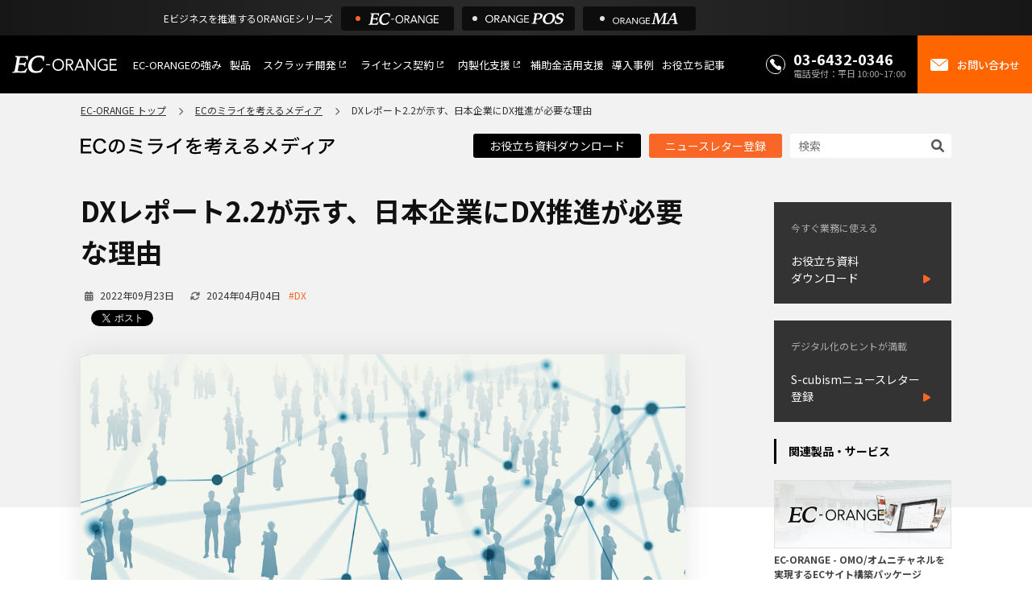

--- FILE ---
content_type: text/html; charset=UTF-8
request_url: https://ec-orange.jp/ec-media/?p=29432
body_size: 17537
content:
                                    
<!DOCTYPE html>
<html lang="ja">


<head>
  <meta name='robots' content='max-image-preview:large' />

<!-- All in One SEO Pack 2.3.15.3 by Michael Torbert of Semper Fi Web Design[,] -->
<meta name="description"  content="DX（デジタルトランスフォーメーション）は、「進化し続けるデジタルテクノロジーが人々の生活に影響を与え、日々の生活をあらゆる面で豊かに変えていく」という概念です。ビジネスにおいては、データやデジタル技術を活用することによって、製品・サービス、ビジネスモデル自体を変革していくことがDXの目標として掲げられています。" />

<link rel="canonical" href="https://ec-orange.jp/ec-media/?p=29432" />
<!-- /all in one seo pack -->
<script type="text/javascript">
window._wpemojiSettings = {"baseUrl":"https:\/\/s.w.org\/images\/core\/emoji\/14.0.0\/72x72\/","ext":".png","svgUrl":"https:\/\/s.w.org\/images\/core\/emoji\/14.0.0\/svg\/","svgExt":".svg","source":{"concatemoji":"https:\/\/ec-orange.jp\/ec-media\/wp-includes\/js\/wp-emoji-release.min.js?ver=6.2.2"}};
/*! This file is auto-generated */
!function(e,a,t){var n,r,o,i=a.createElement("canvas"),p=i.getContext&&i.getContext("2d");function s(e,t){p.clearRect(0,0,i.width,i.height),p.fillText(e,0,0);e=i.toDataURL();return p.clearRect(0,0,i.width,i.height),p.fillText(t,0,0),e===i.toDataURL()}function c(e){var t=a.createElement("script");t.src=e,t.defer=t.type="text/javascript",a.getElementsByTagName("head")[0].appendChild(t)}for(o=Array("flag","emoji"),t.supports={everything:!0,everythingExceptFlag:!0},r=0;r<o.length;r++)t.supports[o[r]]=function(e){if(p&&p.fillText)switch(p.textBaseline="top",p.font="600 32px Arial",e){case"flag":return s("\ud83c\udff3\ufe0f\u200d\u26a7\ufe0f","\ud83c\udff3\ufe0f\u200b\u26a7\ufe0f")?!1:!s("\ud83c\uddfa\ud83c\uddf3","\ud83c\uddfa\u200b\ud83c\uddf3")&&!s("\ud83c\udff4\udb40\udc67\udb40\udc62\udb40\udc65\udb40\udc6e\udb40\udc67\udb40\udc7f","\ud83c\udff4\u200b\udb40\udc67\u200b\udb40\udc62\u200b\udb40\udc65\u200b\udb40\udc6e\u200b\udb40\udc67\u200b\udb40\udc7f");case"emoji":return!s("\ud83e\udef1\ud83c\udffb\u200d\ud83e\udef2\ud83c\udfff","\ud83e\udef1\ud83c\udffb\u200b\ud83e\udef2\ud83c\udfff")}return!1}(o[r]),t.supports.everything=t.supports.everything&&t.supports[o[r]],"flag"!==o[r]&&(t.supports.everythingExceptFlag=t.supports.everythingExceptFlag&&t.supports[o[r]]);t.supports.everythingExceptFlag=t.supports.everythingExceptFlag&&!t.supports.flag,t.DOMReady=!1,t.readyCallback=function(){t.DOMReady=!0},t.supports.everything||(n=function(){t.readyCallback()},a.addEventListener?(a.addEventListener("DOMContentLoaded",n,!1),e.addEventListener("load",n,!1)):(e.attachEvent("onload",n),a.attachEvent("onreadystatechange",function(){"complete"===a.readyState&&t.readyCallback()})),(e=t.source||{}).concatemoji?c(e.concatemoji):e.wpemoji&&e.twemoji&&(c(e.twemoji),c(e.wpemoji)))}(window,document,window._wpemojiSettings);
</script>
<style type="text/css">
img.wp-smiley,
img.emoji {
	display: inline !important;
	border: none !important;
	box-shadow: none !important;
	height: 1em !important;
	width: 1em !important;
	margin: 0 0.07em !important;
	vertical-align: -0.1em !important;
	background: none !important;
	padding: 0 !important;
}
</style>
	<link rel='stylesheet' id='wp-block-library-css' href='https://ec-orange.jp/ec-media/wp-includes/css/dist/block-library/style.min.css?ver=6.2.2' type='text/css' media='all' />
<link rel='stylesheet' id='classic-theme-styles-css' href='https://ec-orange.jp/ec-media/wp-includes/css/classic-themes.min.css?ver=6.2.2' type='text/css' media='all' />
<style id='global-styles-inline-css' type='text/css'>
body{--wp--preset--color--black: #000000;--wp--preset--color--cyan-bluish-gray: #abb8c3;--wp--preset--color--white: #ffffff;--wp--preset--color--pale-pink: #f78da7;--wp--preset--color--vivid-red: #cf2e2e;--wp--preset--color--luminous-vivid-orange: #ff6900;--wp--preset--color--luminous-vivid-amber: #fcb900;--wp--preset--color--light-green-cyan: #7bdcb5;--wp--preset--color--vivid-green-cyan: #00d084;--wp--preset--color--pale-cyan-blue: #8ed1fc;--wp--preset--color--vivid-cyan-blue: #0693e3;--wp--preset--color--vivid-purple: #9b51e0;--wp--preset--gradient--vivid-cyan-blue-to-vivid-purple: linear-gradient(135deg,rgba(6,147,227,1) 0%,rgb(155,81,224) 100%);--wp--preset--gradient--light-green-cyan-to-vivid-green-cyan: linear-gradient(135deg,rgb(122,220,180) 0%,rgb(0,208,130) 100%);--wp--preset--gradient--luminous-vivid-amber-to-luminous-vivid-orange: linear-gradient(135deg,rgba(252,185,0,1) 0%,rgba(255,105,0,1) 100%);--wp--preset--gradient--luminous-vivid-orange-to-vivid-red: linear-gradient(135deg,rgba(255,105,0,1) 0%,rgb(207,46,46) 100%);--wp--preset--gradient--very-light-gray-to-cyan-bluish-gray: linear-gradient(135deg,rgb(238,238,238) 0%,rgb(169,184,195) 100%);--wp--preset--gradient--cool-to-warm-spectrum: linear-gradient(135deg,rgb(74,234,220) 0%,rgb(151,120,209) 20%,rgb(207,42,186) 40%,rgb(238,44,130) 60%,rgb(251,105,98) 80%,rgb(254,248,76) 100%);--wp--preset--gradient--blush-light-purple: linear-gradient(135deg,rgb(255,206,236) 0%,rgb(152,150,240) 100%);--wp--preset--gradient--blush-bordeaux: linear-gradient(135deg,rgb(254,205,165) 0%,rgb(254,45,45) 50%,rgb(107,0,62) 100%);--wp--preset--gradient--luminous-dusk: linear-gradient(135deg,rgb(255,203,112) 0%,rgb(199,81,192) 50%,rgb(65,88,208) 100%);--wp--preset--gradient--pale-ocean: linear-gradient(135deg,rgb(255,245,203) 0%,rgb(182,227,212) 50%,rgb(51,167,181) 100%);--wp--preset--gradient--electric-grass: linear-gradient(135deg,rgb(202,248,128) 0%,rgb(113,206,126) 100%);--wp--preset--gradient--midnight: linear-gradient(135deg,rgb(2,3,129) 0%,rgb(40,116,252) 100%);--wp--preset--duotone--dark-grayscale: url('#wp-duotone-dark-grayscale');--wp--preset--duotone--grayscale: url('#wp-duotone-grayscale');--wp--preset--duotone--purple-yellow: url('#wp-duotone-purple-yellow');--wp--preset--duotone--blue-red: url('#wp-duotone-blue-red');--wp--preset--duotone--midnight: url('#wp-duotone-midnight');--wp--preset--duotone--magenta-yellow: url('#wp-duotone-magenta-yellow');--wp--preset--duotone--purple-green: url('#wp-duotone-purple-green');--wp--preset--duotone--blue-orange: url('#wp-duotone-blue-orange');--wp--preset--font-size--small: 13px;--wp--preset--font-size--medium: 20px;--wp--preset--font-size--large: 36px;--wp--preset--font-size--x-large: 42px;--wp--preset--spacing--20: 0.44rem;--wp--preset--spacing--30: 0.67rem;--wp--preset--spacing--40: 1rem;--wp--preset--spacing--50: 1.5rem;--wp--preset--spacing--60: 2.25rem;--wp--preset--spacing--70: 3.38rem;--wp--preset--spacing--80: 5.06rem;--wp--preset--shadow--natural: 6px 6px 9px rgba(0, 0, 0, 0.2);--wp--preset--shadow--deep: 12px 12px 50px rgba(0, 0, 0, 0.4);--wp--preset--shadow--sharp: 6px 6px 0px rgba(0, 0, 0, 0.2);--wp--preset--shadow--outlined: 6px 6px 0px -3px rgba(255, 255, 255, 1), 6px 6px rgba(0, 0, 0, 1);--wp--preset--shadow--crisp: 6px 6px 0px rgba(0, 0, 0, 1);}:where(.is-layout-flex){gap: 0.5em;}body .is-layout-flow > .alignleft{float: left;margin-inline-start: 0;margin-inline-end: 2em;}body .is-layout-flow > .alignright{float: right;margin-inline-start: 2em;margin-inline-end: 0;}body .is-layout-flow > .aligncenter{margin-left: auto !important;margin-right: auto !important;}body .is-layout-constrained > .alignleft{float: left;margin-inline-start: 0;margin-inline-end: 2em;}body .is-layout-constrained > .alignright{float: right;margin-inline-start: 2em;margin-inline-end: 0;}body .is-layout-constrained > .aligncenter{margin-left: auto !important;margin-right: auto !important;}body .is-layout-constrained > :where(:not(.alignleft):not(.alignright):not(.alignfull)){max-width: var(--wp--style--global--content-size);margin-left: auto !important;margin-right: auto !important;}body .is-layout-constrained > .alignwide{max-width: var(--wp--style--global--wide-size);}body .is-layout-flex{display: flex;}body .is-layout-flex{flex-wrap: wrap;align-items: center;}body .is-layout-flex > *{margin: 0;}:where(.wp-block-columns.is-layout-flex){gap: 2em;}.has-black-color{color: var(--wp--preset--color--black) !important;}.has-cyan-bluish-gray-color{color: var(--wp--preset--color--cyan-bluish-gray) !important;}.has-white-color{color: var(--wp--preset--color--white) !important;}.has-pale-pink-color{color: var(--wp--preset--color--pale-pink) !important;}.has-vivid-red-color{color: var(--wp--preset--color--vivid-red) !important;}.has-luminous-vivid-orange-color{color: var(--wp--preset--color--luminous-vivid-orange) !important;}.has-luminous-vivid-amber-color{color: var(--wp--preset--color--luminous-vivid-amber) !important;}.has-light-green-cyan-color{color: var(--wp--preset--color--light-green-cyan) !important;}.has-vivid-green-cyan-color{color: var(--wp--preset--color--vivid-green-cyan) !important;}.has-pale-cyan-blue-color{color: var(--wp--preset--color--pale-cyan-blue) !important;}.has-vivid-cyan-blue-color{color: var(--wp--preset--color--vivid-cyan-blue) !important;}.has-vivid-purple-color{color: var(--wp--preset--color--vivid-purple) !important;}.has-black-background-color{background-color: var(--wp--preset--color--black) !important;}.has-cyan-bluish-gray-background-color{background-color: var(--wp--preset--color--cyan-bluish-gray) !important;}.has-white-background-color{background-color: var(--wp--preset--color--white) !important;}.has-pale-pink-background-color{background-color: var(--wp--preset--color--pale-pink) !important;}.has-vivid-red-background-color{background-color: var(--wp--preset--color--vivid-red) !important;}.has-luminous-vivid-orange-background-color{background-color: var(--wp--preset--color--luminous-vivid-orange) !important;}.has-luminous-vivid-amber-background-color{background-color: var(--wp--preset--color--luminous-vivid-amber) !important;}.has-light-green-cyan-background-color{background-color: var(--wp--preset--color--light-green-cyan) !important;}.has-vivid-green-cyan-background-color{background-color: var(--wp--preset--color--vivid-green-cyan) !important;}.has-pale-cyan-blue-background-color{background-color: var(--wp--preset--color--pale-cyan-blue) !important;}.has-vivid-cyan-blue-background-color{background-color: var(--wp--preset--color--vivid-cyan-blue) !important;}.has-vivid-purple-background-color{background-color: var(--wp--preset--color--vivid-purple) !important;}.has-black-border-color{border-color: var(--wp--preset--color--black) !important;}.has-cyan-bluish-gray-border-color{border-color: var(--wp--preset--color--cyan-bluish-gray) !important;}.has-white-border-color{border-color: var(--wp--preset--color--white) !important;}.has-pale-pink-border-color{border-color: var(--wp--preset--color--pale-pink) !important;}.has-vivid-red-border-color{border-color: var(--wp--preset--color--vivid-red) !important;}.has-luminous-vivid-orange-border-color{border-color: var(--wp--preset--color--luminous-vivid-orange) !important;}.has-luminous-vivid-amber-border-color{border-color: var(--wp--preset--color--luminous-vivid-amber) !important;}.has-light-green-cyan-border-color{border-color: var(--wp--preset--color--light-green-cyan) !important;}.has-vivid-green-cyan-border-color{border-color: var(--wp--preset--color--vivid-green-cyan) !important;}.has-pale-cyan-blue-border-color{border-color: var(--wp--preset--color--pale-cyan-blue) !important;}.has-vivid-cyan-blue-border-color{border-color: var(--wp--preset--color--vivid-cyan-blue) !important;}.has-vivid-purple-border-color{border-color: var(--wp--preset--color--vivid-purple) !important;}.has-vivid-cyan-blue-to-vivid-purple-gradient-background{background: var(--wp--preset--gradient--vivid-cyan-blue-to-vivid-purple) !important;}.has-light-green-cyan-to-vivid-green-cyan-gradient-background{background: var(--wp--preset--gradient--light-green-cyan-to-vivid-green-cyan) !important;}.has-luminous-vivid-amber-to-luminous-vivid-orange-gradient-background{background: var(--wp--preset--gradient--luminous-vivid-amber-to-luminous-vivid-orange) !important;}.has-luminous-vivid-orange-to-vivid-red-gradient-background{background: var(--wp--preset--gradient--luminous-vivid-orange-to-vivid-red) !important;}.has-very-light-gray-to-cyan-bluish-gray-gradient-background{background: var(--wp--preset--gradient--very-light-gray-to-cyan-bluish-gray) !important;}.has-cool-to-warm-spectrum-gradient-background{background: var(--wp--preset--gradient--cool-to-warm-spectrum) !important;}.has-blush-light-purple-gradient-background{background: var(--wp--preset--gradient--blush-light-purple) !important;}.has-blush-bordeaux-gradient-background{background: var(--wp--preset--gradient--blush-bordeaux) !important;}.has-luminous-dusk-gradient-background{background: var(--wp--preset--gradient--luminous-dusk) !important;}.has-pale-ocean-gradient-background{background: var(--wp--preset--gradient--pale-ocean) !important;}.has-electric-grass-gradient-background{background: var(--wp--preset--gradient--electric-grass) !important;}.has-midnight-gradient-background{background: var(--wp--preset--gradient--midnight) !important;}.has-small-font-size{font-size: var(--wp--preset--font-size--small) !important;}.has-medium-font-size{font-size: var(--wp--preset--font-size--medium) !important;}.has-large-font-size{font-size: var(--wp--preset--font-size--large) !important;}.has-x-large-font-size{font-size: var(--wp--preset--font-size--x-large) !important;}
.wp-block-navigation a:where(:not(.wp-element-button)){color: inherit;}
:where(.wp-block-columns.is-layout-flex){gap: 2em;}
.wp-block-pullquote{font-size: 1.5em;line-height: 1.6;}
</style>
<link rel='stylesheet' id='wordpress-popular-posts-css-css' href='https://ec-orange.jp/ec-media/wp-content/themes/gorgeous_tcd013/wpp.css?ver=6.2.1' type='text/css' media='all' />
<script type='application/json' id='wpp-json'>
{"sampling_active":0,"sampling_rate":100,"ajax_url":"https:\/\/ec-orange.jp\/ec-media\/index.php?rest_route=\/wordpress-popular-posts\/v1\/popular-posts","api_url":"https:\/\/ec-orange.jp\/ec-media\/index.php?rest_route=\/wordpress-popular-posts","ID":29432,"token":"3609503842","lang":0,"debug":0}
</script>
<script type='text/javascript' src='https://ec-orange.jp/ec-media/wp-content/plugins/wordpress-popular-posts/assets/js/wpp.min.js?ver=6.2.1' id='wpp-js-js'></script>
<link rel="https://api.w.org/" href="https://ec-orange.jp/ec-media/index.php?rest_route=/" /><link rel="alternate" type="application/json" href="https://ec-orange.jp/ec-media/index.php?rest_route=/wp/v2/posts/29432" /><link rel='shortlink' href='https://ec-orange.jp/ec-media/?p=29432' />
<link rel="alternate" type="application/json+oembed" href="https://ec-orange.jp/ec-media/index.php?rest_route=%2Foembed%2F1.0%2Fembed&#038;url=https%3A%2F%2Fec-orange.jp%2Fec-media%2F%3Fp%3D29432" />
<link rel="alternate" type="text/xml+oembed" href="https://ec-orange.jp/ec-media/index.php?rest_route=%2Foembed%2F1.0%2Fembed&#038;url=https%3A%2F%2Fec-orange.jp%2Fec-media%2F%3Fp%3D29432&#038;format=xml" />
<!-- BEGIN: WP-OGP costomized by http://inspire-tech.jp Version: 0.0.3  -->
<meta property="og:title" content="DXレポート2.2が示す、日本企業にDX推進が必要な理由" />
<meta property="og:type" content="article" />
<meta property="og:image" content="https://ec-orange.jp/ec-media/wp-content/uploads/2022/11/dx_enterprise_og.jpg" />
<meta property="og:url" content="https://ec-orange.jp/ec-media/?p=29432" />
<meta property="og:site_name" content="ECのミライを考えるメディア" />
<!--fb:admins value was blank-->
<meta property="fb:app_id" content="1558993424184233" />
<meta property="og:description" content="日本ではレガシーシステムや経済の停滞による影響が本格的に顕在化する2025年を前に、今まで以上にDX推進の必要性が増してきています。国も「デジタル産業宣言」を通じレガシー文化からデジタル産業への転換を促し始めました。DX化は企業の競争力を高めるだけでなく、BCP（事業継続計画）や..." />
<!-- END: WP-OGP costomized by http://inspire-tech.jp Version: 0.0.3 -->
            <style id="wpp-loading-animation-styles">@-webkit-keyframes bgslide{from{background-position-x:0}to{background-position-x:-200%}}@keyframes bgslide{from{background-position-x:0}to{background-position-x:-200%}}.wpp-widget-placeholder,.wpp-widget-block-placeholder,.wpp-shortcode-placeholder{margin:0 auto;width:60px;height:3px;background:#dd3737;background:linear-gradient(90deg,#dd3737 0%,#571313 10%,#dd3737 100%);background-size:200% auto;border-radius:3px;-webkit-animation:bgslide 1s infinite linear;animation:bgslide 1s infinite linear}</style>
            <script type="application/ld+json">{
    "@context": "https://schema.org",
    "@type": "BreadcrumbList",
    "itemListElement": [
        {
            "@type": "ListItem",
            "position": 1,
            "name": "EC-ORANGE",
            "item": "https://ec-orange.jp/"
        },
        {
            "@type": "ListItem",
            "position": 2,
            "name": "ECのミライを考えるメディア",
            "item": "https://ec-orange.jp/ec-media/"
        },
        {
            "@type": "ListItem",
            "position": 3,
            "name": "DXレポート2.2が示す、日本企業にDX推進が必要な理由",
            "item": "https://ec-orange.jp/ec-media/?p=29432"
        }
    ]
}</script><script type="application/ld+json">
{
    "@context": "https://schema.org",
    "@type": "Article",
    "headline": "DXレポート2.2が示す、日本企業にDX推進が必要な理由",
    "datePublished": "2022-09-23T10:20:00+09:00",
    "dateModified": "2024-04-04T17:51:14+09:00",
    "author": {
        "@type": "Person",
        "name": "wp_salesmarke_admin",
        "url": "https://ec-orange.jp/ec-media/?author=1"
    },
    "publisher": {
        "@type": "Organization",
        "name": "EC-ORANGE",
        "logo": {
            "@type": "ImageObject",
            "url": "https://ec-orange.jp/images/common/logo_black.svg"
        }
    },
    "image": "https://ec-orange.jp/ec-media/wp-content/uploads/2022/11/dx_enterprise_og.jpg"
}
</script>
<link rel="icon" href="https://ec-orange.jp/ec-media/wp-content/uploads/2019/04/cropped-icon_ec_tra-1-32x32.png" sizes="32x32" />
<link rel="icon" href="https://ec-orange.jp/ec-media/wp-content/uploads/2019/04/cropped-icon_ec_tra-1-192x192.png" sizes="192x192" />
<link rel="apple-touch-icon" href="https://ec-orange.jp/ec-media/wp-content/uploads/2019/04/cropped-icon_ec_tra-1-180x180.png" />
<meta name="msapplication-TileImage" content="https://ec-orange.jp/ec-media/wp-content/uploads/2019/04/cropped-icon_ec_tra-1-270x270.png" />
		<style type="text/css" id="wp-custom-css">
			.tw-btn {
    background: none !important;
}		</style>
		  <meta charset="UTF-8" />
      <title>
      DXレポート2.2が示す、日本企業にDX推進が必要な理由 | ECのミライを考えるメディア      | EC-ORANGE
    </title>
    <meta http-equiv="X-UA-Compatible" content="IE=edge,chrome=1" />
  <meta name="viewport" content="width=device-width, initial-scale=1">

  <link rel="stylesheet" href="/css/common/common-header.css">
  <link rel="stylesheet" href="/css/common/header_excursion.css">
  <link rel="stylesheet" href="https://ec-orange.jp/ec-media/wp-content/themes/gorgeous_tcd013/style.css">
  <link rel="stylesheet" href="https://ec-orange.jp/ec-media/wp-content/themes/gorgeous_tcd013/fonts/fa.css">
  <link rel="stylesheet" href="https://cdn.jsdelivr.net/npm/swiper@9/swiper-bundle.min.css" />

  <link rel="alternate" type="application/rss+xml" title="ECのミライを考えるメディア RSS Feed"
    href="https://ec-orange.jp/ec-media/?feed=rss2" />
  <link rel="alternate" type="application/atom+xml" title="ECのミライを考えるメディア Atom Feed"
    href="https://ec-orange.jp/ec-media/?feed=atom" />
  <link rel="pingback" href="https://ec-orange.jp/ec-media/xmlrpc.php" />


  <!-- Google Tag Manager -->
  <script>(function (w, d, s, l, i) {
      w[l] = w[l] || []; w[l].push({
        'gtm.start':
          new Date().getTime(), event: 'gtm.js'
      }); var f = d.getElementsByTagName(s)[0],
        j = d.createElement(s), dl = l != 'dataLayer' ? '&l=' + l : ''; j.async = true; j.src =
          'https://www.googletagmanager.com/gtm.js?id=' + i + dl; f.parentNode.insertBefore(j, f);
    })(window, document, 'script', 'dataLayer', 'GTM-PTLFWQJ');</script>
  <!-- End Google Tag Manager -->
  <!-- Swiper JS -->
  <script src="https://cdn.jsdelivr.net/npm/swiper@9/swiper-bundle.min.js"></script>
</head>
<head>
	<link href="https://ec-orange.jp/ec-media/wp-content/themes/gorgeous_tcd013/css/single.css" rel="stylesheet">
</head>

<body id="blog">
	<div class="excursion">
		<p>Eビジネスを推進するORANGEシリーズ</p>
		<nav>
			<a href="https://ec-orange.jp/" class="on"><img src="/images/common/logo-ec.svg" alt="EC-ORANGE"></a>
			<a href="https://orange-pos.jp/" target="_blank"><img src="/images/common/logo-pos.svg" alt="ONRAGE POS"></a>
			<a href="https://ec-orange.jp/ma/" target="_blank"><img src="/images/common/logo-ma.svg" alt="ORANGE MA"></a>
		</nav>
	</div>	
		<header>
			<figure><a href="/"><img src="/images/common/logo_white.svg" alt="EC-ORANGE"></a></figure>
			<button class="hamburger" aria-label="メニューを開く">
				<span></span>
				<span></span>
				<span></span>
			</button>
			<nav>
				<ul>
					<li><a href="/advantage/">EC-ORANGEの強み</a>
					<ul class="submenu_advantage">
							<li><a href="/advantage/">EC-ORANGEの強み</a></li>
							<li><a href="/advantage/reason.html">選ばれる理由</a></li>
							<li><a href="/advantage/renewal.html">ECサイトのリプレイス</a></li>
							<li><a href="/advantage/solving-problems/">課題解決例</a></li>
							<li><a href="/advantage/function.html">機能一覧</a></li>
							<li><a href="/advantage/cooperate.html">外部サービス連携</a></li>
							<li><a href="/advantage/infra.html">インフラ環境・サポート</a></li>
							<li><a href="/advantage/cost.html">費用</a></li>
						</ul>
					</li>
					<li><a href="/product/">製品</a>
						<ul class="solution">
							<li class="sol-normal"><a href="/product/" class="sol">特長</a></li>
							<li><a href="/mall/" class="sol"><span class="pkg-name">ショッピングモール型 EC</span><span class="sub">マルチテナント、マルチブランドなど</span></a></li>
							<li><a href="/telephone-order/" class="sol" target="_blank"><span class="pkg-name">通販受注対応</span><span class="sub">ECと通販の連動を可能に</span></a></li>
							<li><a href="/support/" class="sol" target="_blank"><span class="pkg-name">EC運用支援</span><span class="sub">継続的に結果を出し続けるECサイトへ</span></a></li>
						</ul>
					</li>
					<li class="external-link"><a href="/scratch/" target="_blank" rel="noopener">スクラッチ開発</a></li>
					<li class="external-link"><a href="/license/" target="_blank" rel="noopener">ライセンス契約</a></li>
					<li class="external-link"><a href="/insourcing/" target="_blank" rel="noopener">内製化支援</a></li>
					<li><a href="/subsidy/" target="_blank" rel="noopener">補助金活用支援</a></li>
					<li><a href="/client/index.html">導入事例</a></li>
					<li><a href="https://ec-orange.jp/ec-media/">お役立ち記事</a></li>
				</ul>
				<p class="tel"><span><img src="/images/common/icon/icon_tel.svg" width="24" height="24" alt=""><span><em><a href="tel:0364320346">03-6432-0346</a></em><small>電話受付：平日 10:00~17:00</small></span></span></p>
				<p class="mail"><a href="/contact/"><img src="/images/common/icon/icon_mail.svg" width="24" height="24" alt=""><em>お問い合わせ</em></a></p>
			</nav>
		</header>	<div class="wrapper">
		<nav class="inner">
			<ul class="breadcrumb">
				<li><a href="/">EC-ORANGE トップ</a></li>
				<li><a href="/ec-media">ECのミライを考えるメディア</a></li>
				<li>
					DXレポート2.2が示す、日本企業にDX推進が必要な理由				</li>
			</ul>
		</nav>
		<section class="blog-header">
	<div class="inner">
		<a href="/ec-media">		<img class="blog-title" src="https://ec-orange.jp/ec-media/wp-content/themes/gorgeous_tcd013/img/logo_ec.svg" alt="ECのミライを考えるメディア"
			width="315" height="22">
		</a>		<div class="blog-header_group">
			<div class="blog-header_group_pc">
				<a href="/ec-media/?page_id=13975" class="blog-header_btn">お役立ち資料ダウンロード</a>
				<a href="/newsletter" class="blog-header_btn or">ニュースレター登録</a>
			</div>
			<div class="search_area">
				<div class="blog-header_search">
					<form action="/ec-media">
						<input name="s" value="" class="blog-header_search_input"
							maxlength="128" type="text" placeholder="検索" />
						<button type="submit" class="blog-header_search_submit"><i
								class="fa-solid fa-magnifying-glass"></i></button>
					</form>
				</div>
			</div>
		</div>
	</div>
</section>		<div class="blog-header_group_sp">
			<a href="" class="blog-header_btn">お役立ち資料ダウンロード</a>
			<a href="" class="blog-header_btn or">ニュースレター登録</a>
		</div>
						<section class="blog-content inner">
					<main class="post">
						<h1 class="news_headline1" id="page_headline">
							DXレポート2.2が示す、日本企業にDX推進が必要な理由						</h1>
						<ul class="page-meta">
							<li class="post-meta-date">
								<time datetime="2022-09-23T10:20:00+09:00" class="content-datetime">2022年09月23日</time>
							</li>
							<li class="post-meta-date">
								<time datetime="2022-09-23T10:20:00+09:00" class="content-datetime">2024年04月04日</time>
							</li>
							<li class="post-meta-tag"><a href="https://ec-orange.jp/ec-media/?tag=dx">#DX</a></li> 						</ul>
						
<div class="sns-list">
  <!--  -->
    <!-- Facebookいいねボタン -->
    <!--<div class="fb-like" data-href="" data-width="300" data-layout="button" data-action="" data-size="small"
      data-share="true"></div> -->
  <!--  -->
  <!-- Twitterボタン -->
    <div class="tw-btn">
      <a href="https://twitter.com/share?ref_src=twsrc%5Etfw" class="twitter-share-button" data-lang="ja"
        data-show-count="false">Tweet</a>
      <script async src="https://platform.twitter.com/widgets.js" charset="utf-8"></script>
    </div>
  </div>													<figure class="eyecatch-image">
								<div class="eyecatch-image-inner">
																			<img src="https://ec-orange.jp/ec-media/wp-content/uploads/2022/11/dx_enterprise_og.jpg" width="100%" height="auto">
																	</div>
							</figure>
												<div class="page-body">
							
<p>DX（デジタルトランスフォーメーション）は、「進化し続けるデジタルテクノロジーが人々の生活に影響を与え、日々の生活をあらゆる面で豊かに変えていく」という概念です。ビジネスにおいては、データやデジタル技術を活用することによって、製品・サービス、ビジネスモデル自体を変革していくことがDXの目標として掲げられています。 </p>



<p>日本では、レガシーシステムや、経済の停滞による影響が本格的に顕在化する2025年を前にして、今まで以上にDX推進の必要性が増してきています。国も、「デジタル産業宣言」を通じて、レガシー文化からデジタル産業への転換を促し始めました。DX化は、企業の競争力を高めるだけでなく、BCP（事業継続計画）や中長期的なビジョンの確立にも役立ちます。 </p>



<p>本稿では、ビジネスにおけるDX推進の必要性を改めて振り返るとともに、経産省によるDX推進ガイドラインやDXレポート2.2、そしてDX推進指標といった資料を活用して、中小規模事業にとって最適なDX化について考えていきます。</p>



<h2 class="wp-block-heading">DX推進で企業間格差を埋めよ</h2>



<p>DXは、スウェーデンの大学教授によって2004年に提唱されました。2000年代初頭から存在している言葉にも関わらず、日本でDX推進が進められているのは未だ一部の大企業のみにとどまっている印象です。 </p>



<p>本来であれば、DX推進は中小企業にとっても多くの可能性をもたらすものであり、企業格差を埋める戦略としても有効な手段となり得ます。DX推進のネックとなるのは、既存システムからの置き換えにコストがかかること、デジタル技術やIT戦略の知識があるDX人材の不足といった課題ですが、経営陣が率先してDX推進体制を整備し、取り組んでいくことで道が拓けていくはずです。</p>



<p>DX推進を始めている企業と、そうでない企業とでは、格差が開いているのが現状です。2019年時点では、国内企業の58%がDX化に振り回されているというデータもあります。これは、国内企業の約半数が、DXを始めたものの効果的な方法が分からずに迷走している、あるいはDX対応が思うように進まず、どこから着手しようか戸惑っていることを意味しています。 </p>



<p>こうした背景をふまえて、経産省はDX推進体制の構築に役立つ「DX推進ガイドライン」、そして「DXレポート」を公表し、デジタル産業宣言を策定しました。 今からDX推進に向けて新たな企業体制を構築するためには、このガイドラインと最新のDXレポート2.2についておさえておく必要があるかもしれません。 </p>



<h3 class="wp-block-heading">DX推進ガイドラインとは</h3>



<p>「DX推進ガイドライン」とは、経済産業省が国内の民間企業向けに策定したものです。DX推進のための経営のあり方や仕組みについて、そしてDXを実現する上で基盤となるITシステムの構築について記されています。 </p>



<p>経産省は、ビジネスにおけるDXを、「企業がビジネス環境の激しい変化に対応し、データとデジタル技術を活用して、顧客や社会のニーズを基に、製品やサービス、ビジネ
スモデルを変革するとともに、業務そのものや、組織、プロセス、企業文化・風土を変革し、競争上の優位性を確立すること。」と定義しています。</p>



<p>このガイドラインが策定された背景には、「2025年の崖」と称される問題があります。<br>2025年の崖とは、DX推進が上手く機能せず、レガシーシステムと化した既存システムが企業や日本の経済に深刻な停滞をもたらすとされる問題のことです。また、レガシーシステムとは長年にわたって改善が繰り返されて結果的に複雑化、無秩序化、ブラックボックス化してしまった旧式のシステム全般を指します。  </p>



<p>ガイドラインでレガシーシステムと指摘されている「モノリシック アーキテクチャ」は、分割されていない1つのモジュールで構成されているアプリケーションで、現在ではあまり使われなくなったプログラミング言語を使用しているため、改善できる人材も減少傾向にあります。</p>



<p>DX化と対極にあるこのレガシーシステムは、維持するコストもかかる上に生産性を向上させることも難しく、企業の成長を妨げる大きな要因となってしまいます。経産省は、ガイドラインとは別の資料「DXレポート」の中で、レガシーシステムが2025年以降、急速に深刻化して年間12兆円もの損失を発生させると警鐘を鳴らしています。 </p>



<p>なお、現在では、複数の小さなサービスをAPI連携させる「マイクロサービスアーキテクチャ」が主流となっています。機能部分ごとの改善が可能で、パーツごとの入れ替えもスムーズなアーキテクチャで、DX化を推し進めるのにふさわしいアーキテクチャです。</p>



<p> 2022年7月には、「DXレポート」の最新版である「DXレポート2.2」が公表され、改めてDX推進の必要性が示されました。 2025年の崖を回避するには、大企業だけでなく中小企業もDX推進を実行し、日本社会全体がDX化へ舵を切っていく必要があると考えられています。</p>



<h3 class="wp-block-heading">DXレポート2.2で改めて示されたアクション</h3>



<p>DXレポート2.2は経産省によってまとめられ、2022年7月に公表されました。2018年から、DXレポート、DXレポート2、DXレポート2.1と順に公表されてきたこのレポートは、問題提起やDXにおける具体的なアクションを示すものです。 </p>



<p>2018年9月に公表されたDXレポートでは、レガシーシステムからの脱却が示され、2025年の崖を克服する必要性が説かれました。<br>次いで2020年12月に公表されたDXレポート2では、新たな産業（デジタル産業）構造の必要性、約2年間という長期スパンではなくスピード感を持った情報発信の必要性という2つの具体的な目標が示されました。<br>2021年8月に公表されたDXレポート2.1では、DX化で目指すべきデジタル産業の姿が提示されています。 </p>



<p>そして、今年2022年に公表されたDXレポート2.2では、次の3つのアクションが示されました。</p>



<p><ol><li>1. デジタルを、省人化・効率化ではなく、収益向上にこそ活用すべきであること</li>2. DX推進にあたって、経営者はビジョンや戦略だけでなく「行動指針」を示すこと </li><li>3. 個社単独ではDXは困難であるため、経営者自らの「価値観」を外部へ発信し、同じ価値観をもつ同志を集めて、互いに変革を推進する新たな関係を構築すること</li></ol></p>



<blockquote class="wp-block-quote">
<p>※経済産業省「DXレポート2.2（概要）」より引用</p>
<cite>https://www.meti.go.jp/shingikai/mono_info_service/covid-19_dgc/pdf/002_05_00.pdf</cite></blockquote>



<p>DX推進にあたっては「互いに変革を推進する新たな関係を構築」できる同志的な企業連携が必要ではないかと示されていて、2018年〜2021年までの内容よりも具体的かつ踏み込んだ内容になっていることが分かります。</p>



<p>経産省は、これらのアクションを実行するための一助として「デジタル産業宣言」を策定、レポートと併せて企業の意識改革、具体的な行動開始を促しています。</p>



<p>これまで、デジタル導入におけるユーザー企業とベンダー企業の関係は、「低位安定」にありました。低い生産性に満足して、大きな変革を望まないこの姿勢を変えないと、DX推進は円滑に行うことが難しいと考えられます。レポート2.2が具体的なアクションについて言及しているのは、この関係を打破してより積極的な姿勢を取っていくべきだと考えているためと言えそうです。</p>



<figure class="wp-block-image size-full"><img decoding="async" width="900" height="439" src="https://ec-orange.jp/ec-media/wp-content/uploads/2022/11/dx_enterprise_01.jpg" alt="" class="wp-image-29435"/></figure>



<h2 class="wp-block-heading">DX先行企業が急増した背景</h2>



<p>DX推進を成功させているDX先行企業は、2021年に急増しました。</p>



<p>企業がどれくらいDX化を成功させているかについては、DX推進指標を独立行政法人情報処理推進機構が2019年から調査しています。 この機構に寄せられた回答では、2020年の305社を大きく上回り、486社となっています。 </p>



<p> 成功している企業は大企業が多く見受けられますが、中小企業も健闘しています。特に、データ活用やスピード・アジリティ（速さと敏捷性）といった点については、大企業よりもむしろ成熟している傾向にあるというデータが発表されています。また、486社のうち、6件は個人事業主でした。 </p>



<p>DX先行企業が急増した背景には、2025年の崖が迫ってきた危機感があると考えられています。DX推進指標を提出している企業は、従業員規模や売上高の大きな大企業から、システム改修が比較的容易な小規模事業者まで、年々増加しています。<br>さらに2021年は、コロナウイルスによってDX化の必要性を痛感したという企業も少なくないでしょう。</p>



<h3 class="wp-block-heading">コロナ禍でDX化が進んだ？</h3>



<p>オンライン会議や在宅勤務といったリモートワークの必要性に迫られて、DX推進が始まったという企業も少なくありません。</p>



<p>また、巣篭もり需要やステイホームといった風潮によって消費者のライフスタイルが変化し、それに対応するためにDX推進を余儀なくされたという企業もあります。オンラインでのミーティングやショッピングが幅広い層に浸透したことで、デジタルツールへの理解が深まったこともDX化が進んだポイントの一つと言えるかもしれません。 </p>



<h3 class="wp-block-heading">人材とデータ活用がDX推進のポイント</h3>



<p>DX推進に成功した企業が、成功要因として挙げているのは、DX人材の確保や、DXに関する社内教育の強化、社員とのビジョン共有等です。<br>各部署の連携を密にして、必要なデータを活用することで、社内全体が一つのビジョンを共有し、その目標に向かって努力していけるでしょう。DX化によって連携が取れれば、業務効率化につながり、それを企業成長へとつなげていくことができます。 </p>



<p>反対に、DX推進のハードルとして挙げられているのは、人材不足、システム入れ替えにかかる予算が確保できない、各部署の連携が取れないといったポイントでした。</p>



<p>ここから、DX推進を成功させるためには、DXに強い人材を確保すること（もしくは社内教育によって全員がデジタル知識を高めること）が重要であることが見えてきます。 また、時にはコンサルタントや社外の人材を登用することで、社内の組織構造が客観的に明らかとなり課題を解決する糸口が見えることもあります。<br>ここから、DX推進を成功させるためには、DXに強い人材を確保すること（もしくは社内教育によって全員がデジタル知識を高めること）が重要であることが見えてきます。</p>



<h2 class="wp-block-heading">大企業だけがDXに成功するのか</h2>



<p>DX推進と一口に言っても、すべきことは膨大です。</p>



<p>企業活動は、企画（マーケティング）、開発、製造、物流、広告、販促（販売）、CRMといった多くの機能を兼ね備えていますが、このすべてを一気にDX化しようとすると、膨大なコストと時間がかかってしまいます。それぞれの機能を司る部門の連携を取ることも難しく、携わる人材の確保や社内教育についても混乱が生じるでしょう。 </p>



<p>これを一気に成し遂げられるのは、潤沢な資金と人的コストを動かせる有数の大企業数社に限定されてしまいます。なぜなら、大企業は一つの施策が失敗しても、その反省をふまえて第二の施策、第三の施策と、新たな取り組みを続けていける体力があるからです。</p>



<p>DX推進というキーワードが聞かれ始めた初期に、大企業ばかりがDX化に成功しているように見えたのには、こうした理由があります。しかし、日本のほとんどの企業は中小企業であり、大企業と同じように延々とトライアンドエラーを繰り返すことはできません。 </p>



<p>とはいえ、DX推進の目的は企業としての成長です。一斉にDX化する施策を取る必要はどこにもありません。<br>中小企業のDX化は「スモールスタート」がキーワードになります。 </p>



<h3 class="wp-block-heading">中小企業もスモールスタートでDX推進</h3>



<p>DX化においてまず必要となるのは、課題の可視化です。 すべての企業活動を一斉にDX化しようとするのではなく、ボトルネックとなっている（今後なるであろう）課題を見つけて、その一点のための施策を検討します。 </p>



<p>課題の可視化は、業務の非効率的な部分を洗い出すだけでなく、顧客のニーズを再認識したり、顧客体験のあり方を捉え直したりするのにも有効です。課題を可視化することで、目指すべき目標も共有されやすくなります。 </p>



<p>携わる従業員の意識がバラバラだと、仮に施策を講じたとしても、DX推進によるメリットを感じにくくなってしまいます。</p>



<p>しかし、課題をまず誰の目にも明らかな状態にして、その改善方法をトライアンドエラーで探していくことによって、自然とDX推進に向けた社内教育、目標の共有化が行われていきます。</p>



<p>スモールスタートから、小さな成功を積み重ねていけば、大企業ほどコストをかけなくても今後を生き抜くDX化が可能になるはずです。</p>


<h3>PR：エスキュービズムによるDX推進アプローチ</h3>
<a href="https://s-cubism.jp/presentation/dx-promotion-support.html" target="_blank"><img decoding="async" src="https://ec-orange.jp/ec-media/wp-content/uploads/2021/12/bnr-ecmedia-dxapproach.png"></a>							<div class="related-articles-box">
								<div class="style5a">関連記事</div>
								<ul class="related-articles">
																					<li>
													<div class="related-article-img">
														<a href="https://ec-orange.jp/ec-media/?p=13073">
																															<img src="https://ec-orange.jp/ec-media/wp-content/uploads/2017/07/mobilepayment.jpg" alt="" width="60"
																	height="60">
																													</a>
													</div>
													<div class="related-article-name">
														<a href="https://ec-orange.jp/ec-media/?p=13073">
															<p>
																電子決済サービスの充実によって進むキャッシュレスのミライ															</p>
														</a>
													</div>
												</li>
																								<li>
													<div class="related-article-img">
														<a href="https://ec-orange.jp/ec-media/?p=27718">
																															<img src="https://ec-orange.jp/ec-media/wp-content/uploads/2020/06/0616_og.jpg" alt="" width="60"
																	height="60">
																													</a>
													</div>
													<div class="related-article-name">
														<a href="https://ec-orange.jp/ec-media/?p=27718">
															<p>
																ライバル多数参入のEC市場で再確認しておきたい「自社ECならではの強み」															</p>
														</a>
													</div>
												</li>
																								<li>
													<div class="related-article-img">
														<a href="https://ec-orange.jp/ec-media/?p=9104">
																															<img src="https://ec-orange.jp/ec-media/wp-content/uploads/2016/06/title160701.jpg" alt="" width="60"
																	height="60">
																													</a>
													</div>
													<div class="related-article-name">
														<a href="https://ec-orange.jp/ec-media/?p=9104">
															<p>
																2020年はこうなる！小売業界のトレンド予測7選															</p>
														</a>
													</div>
												</li>
																								<li>
													<div class="related-article-img">
														<a href="https://ec-orange.jp/ec-media/?p=1941">
																															<img src="https://ec-orange.jp/ec-media/wp-content/themes/gorgeous_tcd013/img/common/no_image3.jpg"
																	alt="" title=""></img>
																													</a>
													</div>
													<div class="related-article-name">
														<a href="https://ec-orange.jp/ec-media/?p=1941">
															<p>
																ECサイト・通販関連ニュース　人気のつぶやきまとめ（2012年2月）															</p>
														</a>
													</div>
												</li>
																								<li>
													<div class="related-article-img">
														<a href="https://ec-orange.jp/ec-media/?p=26482">
																															<img src="https://ec-orange.jp/ec-media/wp-content/uploads/2019/10/corecompitency.jpg" alt="" width="60"
																	height="60">
																													</a>
													</div>
													<div class="related-article-name">
														<a href="https://ec-orange.jp/ec-media/?p=26482">
															<p>
																諸刃の剣のコアコンピタンス経営															</p>
														</a>
													</div>
												</li>
																								<li>
													<div class="related-article-img">
														<a href="https://ec-orange.jp/ec-media/?p=18322">
																															<img src="https://ec-orange.jp/ec-media/wp-content/uploads/2017/11/on-premises-or-cloud_og-1200x630.jpg" alt="" width="60"
																	height="60">
																													</a>
													</div>
													<div class="related-article-name">
														<a href="https://ec-orange.jp/ec-media/?p=18322">
															<p>
																オンプレミスとは？クラウドとの違い、メリット・デメリットをわかりやすく解説															</p>
														</a>
													</div>
												</li>
																				</ul>

							</div>
							<div class="sns-link-box">
								<div class="share-img">
									<img src="https://ec-orange.jp/ec-media/wp-content/themes/gorgeous_tcd013/img/btn-link.svg" alt="" width="37"
										height="37">
								</div>
								
<!--Type1-->


<div class="sns-list">
  <!--  -->
    <!-- Facebookいいねボタン -->
    <!-- <div class="fb-like" data-href="" data-width="300" data-layout="button" data-action="" data-size="small"
      data-share="true"></div> -->
  <!--  -->
  <!-- Twitterボタン -->
    <div class="tw-btn">
      <a href="https://twitter.com/share?ref_src=twsrc%5Etfw" class="twitter-share-button" data-lang="ja"
        data-show-count="false">Tweet</a>
      <script async src="https://platform.twitter.com/widgets.js" charset="utf-8"></script>
    </div>
    
  <!-- Hatebuボタン -->
    <a href="https://b.hatena.ne.jp/entry/https://ec-orange.jp/ec-media/?p=29432" class="hatena-bookmark-button"
      data-hatena-bookmark-title="DXレポート2.2が示す、日本企業にDX推進が必要な理由" data-hatena-bookmark-layout="standard-balloon"
      data-hatena-bookmark-lang="ja" title="このエントリーをはてなブックマークに追加"><img
        src="https://b.st-hatena.com/images/entry-button/button-only@2x.png" alt="このエントリーをはてなブックマークに追加" width="20"
        height="20" style="border: none;" /></a>
    <script type="text/javascript" src="https://b.st-hatena.com/js/bookmark_button.js" charset="utf-8"
      async="async"></script>
  
  <!-- Pocketボタン -->
    <a data-pocket-label="pocket" data-pocket-count="horizontal" class="pocket-btn" data-lang="en"></a>
    <script
      type="text/javascript">!function (d, i) { if (!d.getElementById(i)) { var j = d.createElement("script"); j.id = i; j.src = "https://widgets.getpocket.com/v1/j/btn.js?v=1"; var w = d.getElementById(i); d.body.appendChild(j); } }(document, "pocket-btn-js");</script>
  
  
  </div>							</div>
						</div>
					</main>
					
<aside class="sidebar">
  <!-- search area -->
  
                                              <a href="https://ec-orange.jp/ec-media/?page_id=13975" target="_blank" class="sidebar_btn">
                  <span>
                    <small>
                      今すぐ業務に使える                    </small>
                    <p style="white-space:pre-line;">
                      お役立ち資料
ダウンロード                    </p>
                  </span>

                </a>
                                <a href="https://ec-orange.jp/newsletter/" target="_blank" class="sidebar_btn">
                  <span>
                    <small>
                      デジタル化のヒントが満載                    </small>
                    <p style="white-space:pre-line;">
                      S-cubismニュースレター
登録                    </p>
                  </span>

                </a>
                                                      <div class="sidebar_title">
                関連製品・サービス              </div>
                                          <a class="sidebar_banner" href="https://ec-orange.jp/" target="_blank">
                  <img src="https://ec-orange.jp/ec-media/wp-content/uploads/2023/08/banner_ec.png" alt="EC-ORANGE"
                    style="width: 220px;">
                  <p class="side-bnr-short-description">
                    EC-ORANGE - OMO/オムニチャネルを実現するECサイト構築パッケージ                  </p>
                </a>
                                <a class="sidebar_banner" href="https://ec-orange.jp/scratch/" target="_blank">
                  <img src="https://ec-orange.jp/ec-media/wp-content/uploads/2023/08/banner_scratch.png" alt="EC-ORANGEスクラッチフレームワーク"
                    style="width: 220px;">
                  <p class="side-bnr-short-description">
                    短期間でマイクロサービス化を実現。貴社のビジネスに適応するECシステム スクラッチ開発フレームワーク                  </p>
                </a>
                                <a class="sidebar_banner" href="https://ec-orange.jp/license/" target="_blank">
                  <img src="https://ec-orange.jp/ec-media/wp-content/uploads/2023/08/banner_lisence.png" alt="EC-ORANGEライセンス"
                    style="width: 220px;">
                  <p class="side-bnr-short-description">
                    最新の開発基板の提供を受けながら独自のWEBサービスを実現                  </p>
                </a>
                                <a class="sidebar_banner" href="https://ec-orange.jp/telephone-order/" target="_blank">
                  <img src="https://ec-orange.jp/ec-media/wp-content/uploads/2023/08/banner_tel.png" alt="EC-ORANGE通販受注対応"
                    style="width: 220px;">
                  <p class="side-bnr-short-description">
                    通販とECの統合でビジネスの拡大を                  </p>
                </a>
                            <div class="side_widget clearfix widget_block" id="block-8">
<div class="sidebar_title">タグ</div>
<div class="wp-widget-group__inner-blocks"><p class="wp-block-tag-cloud"><a href="https://ec-orange.jp/ec-media/?tag=ec%e3%82%b5%e3%82%a4%e3%83%88" style="font-size:12pt;">ECサイト</a> <a href="https://ec-orange.jp/ec-media/?tag=e%e3%82%b3%e3%83%9e%e3%83%bc%e3%82%b9" style="font-size:12pt;">Eコマース</a> <a href="https://ec-orange.jp/ec-media/?tag=%e5%b0%8f%e5%a3%b2" style="font-size:12pt;">小売</a> <a href="https://ec-orange.jp/ec-media/?tag=%e3%82%aa%e3%83%a0%e3%83%8b%e3%83%81%e3%83%a3%e3%83%8d%e3%83%ab%e3%83%bb%e3%83%aa%e3%83%86%e3%82%a4%e3%83%aa%e3%83%b3%e3%82%b0" style="font-size:12pt;">オムニチャネル・リテイリング</a> <a href="https://ec-orange.jp/ec-media/?tag=%e3%83%9e%e3%83%bc%e3%82%b1%e3%83%86%e3%82%a3%e3%83%b3%e3%82%b0" style="font-size:12pt;">マーケティング</a> <a href="https://ec-orange.jp/ec-media/?tag=%e8%b6%8a%e5%a2%83ec" style="font-size:12pt;">越境EC</a> <a href="https://ec-orange.jp/ec-media/?tag=%e3%82%aa%e3%83%a0%e3%83%8b%e3%83%81%e3%83%a3%e3%83%8d%e3%83%ab" style="font-size:12pt;">オムニチャネル</a> <a href="https://ec-orange.jp/ec-media/?tag=ec-2" style="font-size:12pt;">EC</a> <a href="https://ec-orange.jp/ec-media/?tag=o2o" style="font-size:12pt;">O2O</a> <a href="https://ec-orange.jp/ec-media/?tag=orange-ec" style="font-size:12pt;">Orange EC</a> <a href="https://ec-orange.jp/ec-media/?tag=ai" style="font-size:12pt;">AI</a> <a href="https://ec-orange.jp/ec-media/?tag=sns" style="font-size:12pt;">SNS</a> <a href="https://ec-orange.jp/ec-media/?tag=omni-channel" style="font-size:12pt;">オムニチャネル</a> <a href="https://ec-orange.jp/ec-media/?tag=amazon" style="font-size:12pt;">Amazon</a> <a href="https://ec-orange.jp/ec-media/?tag=%e3%82%aa%e3%83%b3%e3%83%a9%e3%82%a4%e3%83%b3%e3%82%b7%e3%83%a7%e3%83%83%e3%83%94%e3%83%b3%e3%82%b0" style="font-size:12pt;">オンラインショッピング</a> <a href="https://ec-orange.jp/ec-media/?tag=ec%e3%82%b5%e3%82%a4%e3%83%88%e6%a7%8b%e7%af%89" style="font-size:12pt;">ECサイト構築</a> <a href="https://ec-orange.jp/ec-media/?tag=%e3%83%9e%e3%83%bc%e3%82%b1%e3%83%86%e3%82%a3%e3%83%b3%e3%82%b0%e6%88%a6%e7%95%a5" style="font-size:12pt;">マーケティング戦略</a> <a href="https://ec-orange.jp/ec-media/?tag=%e9%85%8d%e9%80%81" style="font-size:12pt;">配送</a> <a href="https://ec-orange.jp/ec-media/?tag=%e6%b5%b7%e5%a4%96%e5%b0%8f%e5%a3%b2" style="font-size:12pt;">海外小売</a> <a href="https://ec-orange.jp/ec-media/?tag=marketing" style="font-size:12pt;">マーケティング</a> <a href="https://ec-orange.jp/ec-media/?tag=%e3%82%af%e3%83%a9%e3%82%a6%e3%83%89" style="font-size:12pt;">クラウド</a> <a href="https://ec-orange.jp/ec-media/?tag=%e3%83%8d%e3%83%83%e3%83%88%e3%82%b7%e3%83%a7%e3%83%83%e3%83%97" style="font-size:12pt;">ネットショップ</a> <a href="https://ec-orange.jp/ec-media/?tag=dx" style="font-size:12pt;">DX</a> <a href="https://ec-orange.jp/ec-media/?tag=%e5%9c%a8%e5%ba%ab%e7%ae%a1%e7%90%86" style="font-size:12pt;">在庫管理</a> <a href="https://ec-orange.jp/ec-media/?tag=%e6%b1%ba%e6%b8%88" style="font-size:12pt;">決済</a> <a href="https://ec-orange.jp/ec-media/?tag=%e3%82%a2%e3%83%97%e3%83%aa" style="font-size:12pt;">アプリ</a> <a href="https://ec-orange.jp/ec-media/?tag=%e9%96%8b%e7%99%ba" style="font-size:12pt;">開発</a> <a href="https://ec-orange.jp/ec-media/?tag=%e3%82%ab%e3%82%b9%e3%82%bf%e3%83%9e%e3%83%bc%e3%82%b5%e3%83%bc%e3%83%93%e3%82%b9" style="font-size:12pt;">カスタマーサービス</a> <a href="https://ec-orange.jp/ec-media/?tag=%e3%82%bd%e3%83%bc%e3%82%b7%e3%83%a3%e3%83%ab%e3%83%a1%e3%83%87%e3%82%a3%e3%82%a2" style="font-size:12pt;">ソーシャルメディア</a> <a href="https://ec-orange.jp/ec-media/?tag=%e4%b8%ad%e5%9b%bd" style="font-size:12pt;">中国</a> <a href="https://ec-orange.jp/ec-media/?tag=omo" style="font-size:12pt;">OMO</a> <a href="https://ec-orange.jp/ec-media/?tag=%e3%81%be%e3%81%a8%e3%82%81%e8%a8%98%e4%ba%8b" style="font-size:12pt;">まとめ記事</a> <a href="https://ec-orange.jp/ec-media/?tag=e-%e3%82%b3%e3%83%9e%e3%83%bc%e3%82%b9" style="font-size:12pt;">e-コマース</a> <a href="https://ec-orange.jp/ec-media/?tag=ec%e6%a7%8b%e7%af%89" style="font-size:12pt;">EC構築</a> <a href="https://ec-orange.jp/ec-media/?tag=%e3%82%bb%e3%82%ad%e3%83%a5%e3%83%aa%e3%83%86%e3%82%a3" style="font-size:12pt;">セキュリティ</a> <a href="https://ec-orange.jp/ec-media/?tag=%e3%83%87%e3%82%b6%e3%82%a4%e3%83%b3" style="font-size:12pt;">デザイン</a> <a href="https://ec-orange.jp/ec-media/?tag=%e5%a3%b2%e4%b8%8a%e3%82%a2%e3%83%83%e3%83%97" style="font-size:12pt;">売上アップ</a> <a href="https://ec-orange.jp/ec-media/?tag=pos" style="font-size:12pt;">POS</a> <a href="https://ec-orange.jp/ec-media/?tag=seo" style="font-size:12pt;">SEO</a> <a href="https://ec-orange.jp/ec-media/?tag=%e3%82%a4%e3%83%b3%e3%82%b9%e3%83%88%e3%83%bc%e3%83%ab" style="font-size:12pt;">インストール</a> </p></div></div>
  </aside>				</section>
				</div>
</body>
		<footer>
			<div class="inner">
				<ul>
					<li><a href="/advantage/">EC-ORANGEの強み</a>
					<ul>
							<li><a href="/advantage/">EC-ORANGEの強み</a></li>
							<li><a href="/advantage/reason.html">選ばれる理由</a></li>
							<li><a href="/advantage/renewal.html">ECサイトのリプレイス</a></li>
							<li><a href="/advantage/solving-problems/">課題解決例</a></li>
							<li><a href="/advantage/function.html">機能一覧</a></li>
							<li><a href="/advantage/cooperate.html">外部サービス連携</a></li>
							<li><a href="/advantage/infra.html">インフラ環境・サポート</a></li>
							<li><a href="/advantage/cost.html">費用</a></li>
						</ul>
				</li>
				</ul>
				<ul>
					<li><a href="/product/">製品</a>
						<ul class="solution">
							<li><a href="/product/">特長</a></li>
							<li><a href="/mall/">ショッピングモール型 EC</a></li>
							<li><a href="/telephone-order/" target="_blank">通販受注対応</a></li>
							<li><a href="/support/" target="_blank">EC運用支援</a></li>
						</ul>
					</li>
				</ul>
				<ul>
					<li><a href="/scratch/" target="_blank" rel="noopener" class="blank">スクラッチ開発</a></li>
				</ul>
				<ul>
					<li><a href="/license/" target="_blank" rel="noopener" class="blank">ライセンス契約</a></li>
				</ul>
				<ul>
					<li><a href="/insourcing/" target="_blank" rel="noopener" class="blank">内製化支援</a></li>
				</ul>
				<ul>
					<li><a href="/subsidy/">補助金活用支援</a></li>
				</ul>
				<ul>
					<li><a href="https://client.s-cubism.com/" target="_blank" rel="noopener" class="blank">導入事例</a></li>
				</ul>
			</div>
			<ul class="footer-sub-link inner">
					<li><a class="blank" href="https://ec-orange.jp/ec-media/" target="_blank" rel="noopener">ECのミライを考えるメディア</a></li>
					<!-- <li><a class="blank" href="https://s-cubism.jp/company/outline.html" target="_blank" rel="noopener">会社概要</a></li> -->
					<!-- <li><a class="blank" href="http://s-cubism.jp/company/policy.html" target="_blank" rel="noopener">個人情報保護方針</a></li> -->
					<li><a href="/glossary/">EC関連キーワード集</a></li>
					<li><a href="/sitemap.html">サイトマップ</a></li>
					<li><a href="/newsletter">ニュースレター登録</a></li>
				</ul>
			<section class="product_link_footer">
    <div class="product_link_footer_inner">
        <p>関連製品<span class="title">エスキュービズムのDX推進ソリューション</span></p>
        <div class="product_link">
            <ul>
                <li><a href="https://orange-pos.jp/" target="_blank" rel="noopener"><img src="/images/common/orange-pos.png" width="146" height="80" alt=""><p>ORANGE POS<br><span>カスタマイズ性に富んだ大規模サービス対応のタブレットPOS</span></p></a></li>
                <li><a href="/ma/" target="_blank" rel="noopener"><img src="/images/common/orange-ma.jpg" width="146" height="80" alt=""><p>ORANGE MA<br><span>広範囲をカバーできるオールインワンMAツール</span></p></a></li>
            </ul>
        </div>
        <div class="corporate_link">
            <div>
                <p><img src="/images/common/sc-logo.png" width="128" height="21" alt="S-cubism"></p>
            </div>
            <ul>
                <li><a href="https://s-cubism.jp/company/">会社情報</a></li>
                <li><a href="https://s-cubism.jp/company/policy.html">個人情報保護方針</a></li>
                <li><a href="https://s-cubism.jp/company/policy2.html">個人情報の取り扱いについて</a></li>
                <li><a href="https://s-cubism.jp/company/cookie-policy.html">cookieポリシー</a></li>
                <!-- <li><a href="/newsletter/">ニュースレター登録</a></li> -->
            </ul>
            <p class="since">使用した画像はShutterstock.comの許可を得ています</p>
            <p class="since">2006‑2026 &copy; S‑cubism Inc.</p>

        </div>
    </div>
</section>
		</footer>
		<link rel="stylesheet" href="/css/common/common-delay.css">

<!-- facebook share button code -->
<div id="fb-root"></div>
<script async defer crossorigin="anonymous" src="https://connect.facebook.net/ja_JP/sdk.js#xfbml=1&version=v16.0"
  nonce="PmTfcXO7"></script>
<script src="https://code.jquery.com/jquery-3.7.0.min.js"
  integrity="sha256-2Pmvv0kuTBOenSvLm6bvfBSSHrUJ+3A7x6P5Ebd07/g=" crossorigin="anonymous"></script>
<script src="/js/common/function.js"></script>
<script type="text/javascript">
  /**
   * ADPLAN v7 Page View Tag
   * Opt, Inc. All rights reserved.
   */
  if (!window._adp) { window._adp = []; }
  window._adp.push({
    emailOrUserIdForMatching: null, // クロスデバイス用のメールアドレスまたは会員ID
    title: null, // イベント発生ページのページタイトル（設定しない場合自動取得）
    locationUrl: null, // イベント発生ページのURL（設定しない場合自動取得）
    s: "ws",
    a: "234",
    u: "https://a234.tracker.adplan7.com/ws/v/j/234",
    db: "https://a234.tracker.adplan7.com/db/pb/234",
    d: "https://a234.tracker.adplan7.com/",
    cd: ["http://ec-orange.jp/"]
  });
  (function (t) {
    var i = document.createElement(t), s;
    i.type = "text/javascript";
    i.src = "https://widget.adplan7.com/s/1.0/ws.js";
    i.charset = "UTF-8";
    i.async = true;
    s = document.getElementsByTagName(t)[0];
    s.parentNode.insertBefore(i, s);
  })("script");
</script>
<script type="text/javascript" src="https://ec-orange.jp/ec-media/wp-content/themes/gorgeous_tcd013/js/more-disp.js"></script>
<script>
    var swiper = new Swiper(".mySwiper", {
      slidesPerView: 1,
      centeredSlides: false,
      grabCursor: true,
      keyboard: {
        enabled: true,
      },
      breakpoints: {
        600: {
          slidesPerGroup: 2,
          slidesPerView: 2,
        },
      },
      navigation: {
        nextEl: ".swiper-button-next",
        prevEl: ".swiper-button-prev",
      },
      pagination: {
        el: ".swiper-pagination",
        clickable: true,
      },
      autoplay: {
        delay: 8000,
      },
    });
  </script>
</html>

--- FILE ---
content_type: text/css
request_url: https://ec-orange.jp/css/common/common-delay.css
body_size: 2471
content:
@charset "UTF-8";
/***************************************************************
* common-delay.css
* 初期描画に不必要なcssをinclude/footer.phpで読み込んでいます。
* 含まれるクラス：btm-contact,footer,about_link_foot,product_link_foot
****************************************************************/

section .inner > *:last-child {
  margin-bottom: 0;
}

/* 下部問い合わせ ******************************************************/
section.btm-contact {
  position: relative;
  background: url(../../images/common/kv_bg.jpg) no-repeat;
  background-position: center center;
  background-size: cover;
  color: #fff;
  z-index: 0;
  overflow: hidden;
  padding: 65px 0 50px;
}

section.btm-contact .inner {
  width: 920px;
  margin: 0 auto;
}

.btm-contact::before {
  content: "";
  background: inherit;
  -webkit-filter: blur(5px) brightness(75%);
  -moz-filter: blur(5px) brightness(75%);
  -o-filter: blur(5px) brightness(75%);
  -ms-filter: blur(5px) brightness(75%);
  filter: blur(5px) brightness(75%);
  position: absolute;
  top: -5px;
  left: -5px;
  right: -5px;
  bottom: -5px;
  z-index: -1;
}

.btm-contact h3 {
  position: relative;
  font-size: 2.2rem;
  font-style: normal;
  font-weight: 500;
  line-height: 1.6;
  margin-bottom: 20px;
}

.btm-contact h3::before {
  content: "";
  display: block;
  position: absolute;
  left: -50px;
  top: 1.5rem;
  width: 30px;
  height: 2px;
  background-color: #fff;
}

.contact-text {
  position: relative;
  font-size: 2.2rem;
  font-style: normal;
  font-weight: 500;
  line-height: 1.6;
  margin-bottom: 20px;
}

.contact-text::before {
  content: "";
  display: block;
  position: absolute;
  left: -50px;
  top: 1.5rem;
  width: 30px;
  height: 2px;
  background-color: #fff;
}

.btm-contact .btn-wrap .btn {
  font-weight: bold;
  height: 60px;
}

.btm-contact .btn-wrap .btn::before {
  content: none;
}

.btm-contact .btn-wrap .btn.black-alpha {
  font-size: 2.4rem;
  letter-spacing: 0.2rem;
}

@media screen and (max-width: 1200px) {
  section.btm-contact .inner {
    width: auto;
    margin: 0 20px;
  }
}

@media screen and (max-width: 559px) {
  .btm-contact {
    background: url("../../images/common/kv_bg.jpg") left center/cover no-repeat;
  }
  .btm-contact h3 br {
    display: none;
  }

  .contact-text br {
    display: none;
  }
}

footer {
  background-color: #000;
  padding: 30px 0 0;
}

footer a {
  display: block;
  color: #fff;
  text-decoration: none;
}

footer a:hover {
  text-decoration: underline;
}

footer p {
  color: #ccc;
  text-align: right;
  margin-right: 20px;
}

footer .inner {
  width: 1000px;
  margin: 0 auto 30px;
  display: flex;
  justify-content: space-between;
}

footer .inner > ul > li {
  position: relative;
  padding-left: 12px;
}
footer .inner > ul > li::before {
  position: absolute;
  content: "";
  border: 1px solid #fff;
  width: 2px;
  top: 9px;
  left: 0;
}

footer .inner > ul > li > a {
  font-size: 1.3rem;
  padding-bottom: 10px;
  font-weight: bold;
}

footer .inner ul ul {
  margin-bottom: 0px;
}
footer .inner ul ul a {
  color: #aaa;
  font-size: 1.2rem;
}

footer .inner a.blank {
  position: relative;
  /* padding-bottom: 11px; */
  display: -webkit-box;
  display: -ms-flexbox;
  display: flex;
  -webkit-box-align: center;
  -ms-flex-align: center;
  align-items: center;
}

footer .inner a.blank::after {
  content: "";
  display: block;
  width: 10px;
  height: 10px;
  margin-left: 7px;
  background: url("../../images/common/icon/open-window.svg") right top/cover
    no-repeat;
}

.footer-link-about .inner p {
  font-size: 1.2rem;
  text-align: left;
  margin: 0 0 0 0;
}

.footer-link-about .inner ul {
  display: block;
}

.footer-link-about .inner ul li a {
  font-size: 1.2rem;
  color: #ccc;
}

@media screen and (max-width: 1119px) {
  footer .inner {
    width: auto;
    margin: 0 20px 30px;
  }
  footer .inner > ul {
    -ms-flex-wrap: wrap;
    flex-wrap: wrap;
    padding-right: 10px;
  }
  footer .inner > ul > li {
    min-width: auto;
    margin-bottom: 20px;
  }
  footer .inner > ul > li {
    position: relative;
    padding-left: 0px;
  }
  footer .inner > ul > li::before {
    display: none;
  }
  footer .inner > ul > li > a {
    font-size: 1.2rem;
    padding-bottom: 10px;
    font-weight: bold;
  }
}

@media screen and (max-width: 559px) {
  footer {
    padding-top: 40px;
  }
  footer .inner {
    margin-bottom: 40px;
    flex-direction: column;
  }
  footer .inner > ul {
    -webkit-box-orient: vertical;
    -webkit-box-direction: normal;
    -ms-flex-direction: column;
    flex-direction: column;
  }
  footer .inner > ul > li {
    margin-bottom: 0;
    border-bottom: 1px dotted #999;
    margin-bottom: 10px;
  }
  footer .inner > ul > li > a {
    font-size: 1.4rem;
  }
  footer .inner ul ul {
    margin-bottom: 10px;
    margin-left: 20px;
  }
  footer .inner ul ul a {
    font-size: 1.6rem;
    padding-bottom: 5px;
  }
  footer .inner ul ul a.blank {
    margin-left: -20px;
  }
}

/* サブリンク */
.footer-sub-link {
  border-top: 1px dotted #333;
  padding-top: 20px;
  font-size: 1.2rem;
}
.footer-sub-link.inner {
  justify-content: flex-start;
}
.footer-sub-link li a {
  color: #ddd;
  padding-right: 30px;
  font-weight: bold;
}
@media screen and (max-width: 599px) {
  .footer-sub-link {
    border-top: none;
    padding-top: 0px;
  }
  .footer-sub-link.inner {
    margin-bottom: 0;
    justify-content: flex-start;
  }
  .footer-sub-link li a {
    color: #ddd;
    padding-right: 0px;
    padding-bottom: 10px;
  }
}

/* ECーORANGEレポート */
.about_link_foot.inner {
  padding-top: 5px;
}
.about_link_foot.inner dl {
  display: flex;
}

.about_link_foot.inner dt {
  font-size: 1.2rem;
  text-align: left;
  margin: 0 20px 0 0;
  color: #ddd;
  font-weight: bold;
  min-width: 120px;
}

.about_link_foot.inner div {
  display: flex;
  flex-wrap: wrap;
}

.about_link_foot.inner div dd {
  margin-right: 15px;
}

.about_link_foot.inner div dd a {
  font-size: 1.2rem;
  color: #ccc;
}

@media screen and (max-width: 1119px) {
  .about_link_foot.inner dl {
    display: flex;
  }
  .about_link_foot.inner dt {
    margin-right: 20px;
    width: auto;
  }
  .about_link_foot.inner div {
    display: flex;
  }
  .about_link_foot.inner div dd {
    margin-right: 15px;
    margin-bottom: 10px;
  }
  .about_link_foot.inner div dd a {
    font-size: 1.2rem;
    color: #ccc;
  }
}
@media screen and (max-width: 599px) {
  .about_link_foot.inner dl {
    flex-direction: column;
  }
  .about_link_foot.inner dt {
    margin-bottom: 10px;
  }
}

.product_link_footer {
  background-color: #242424 !important;
  color: #ffffff;
  padding: 15px 0 20px;
}

.product_link_footer ul {
  display: flex;
  margin: 0;
  flex-wrap: wrap;
}

.product_link_footer ul li {
  display: flex;
  margin: 0;
  width: 33%;
}

.product_link_footer p {
  text-align: left;
}

.product_link_footer .product_link_footer_inner {
  width: 1080px;
  margin: auto;
}

.product_link_footer .product_link_footer_inner p {
  font-weight: bold;
  color: #ffffff;
  margin: 0 20px 0 0;
}

.product_link_footer .product_link_footer_inner p span {
  font-weight: normal;
}

.product_link_footer .product_link_footer_inner p .title {
  margin: 0 10px;
  position: relative;
  font-size: 12px;
  top: -1px;
}

.product_link_footer .product_link_footer_inner p .title::before {
  content: "";
  display: inline-block;
  width: 10px;
  height: 0.5px;
  background-color: #ffffff;
  position: relative;
  top: -3px;
  right: 2px;
}

.product_link_footer .product_link_footer_inner p .title::after {
  content: "";
  display: inline-block;
  width: 10px;
  height: 0.5px;
  background-color: #ffffff;
  position: relative;
  top: -3px;
  left: 2px;
}

.product_link_footer .product_link_footer_inner .product_link {
  border-bottom: #505050 dotted 1px;
  padding-bottom: 10px;
}

.product_link_footer .product_link_footer_inner .product_link p {
  font-size: 12px;
  font-weight: bold;
  margin: 0 30px 0 10px;
  color: #ffffff;
}

.product_link_footer .product_link_footer_inner .product_link li {
  margin: 15px 0;
}

.product_link_footer .product_link_footer_inner .product_link a {
  display: flex;
}

.product_link_footer .product_link_footer_inner .product_link img {
  width: 146px;
  height: 80px;
  box-shadow: 0 10px 25px 0 rgba(0, 0, 0, 0.5);
}

.product_link_footer .product_link_footer_inner .product_link p span {
  color: #bababa;
}

.product_link_footer .product_link_footer_inner .corporate_link {
  display: flex;
  flex-wrap: wrap;
  margin: 15px 0 0;
}

.product_link_footer .product_link_footer_inner .corporate_link ul {
  position: relative;
  bottom: 3px;
}

.product_link_footer .product_link_footer_inner .corporate_link li {
  width: auto;
  margin: 5px 10px 5px 0;
  font-size: 12px;
  position: relative;
  top: 5px;
}

@media screen and (max-width: 1119px) {
  .product_link_footer .product_link_footer_inner {
    width: 95%;
  }
}

@media screen and (max-width: 890px) {
  .product_link_footer ul {
    display: contents;
  }
  .product_link_footer .product_link_footer_inner .product_link p {
    width: 330px;
  }
}

@media screen and (max-width: 559px) {
  .product_link_footer .product_link_footer_inner .corporate_link a {
    width: 300px;
  }
}

.product_link_footer .product_link_footer_inner .corporate_link .since {
  font-size: 12px;
  font-weight: normal;
  margin: 5px 0 0 auto;
  color: #8e8e8e;
}

/* ボタン ******************************************************/
.btn-wrap {
  margin-bottom: 20px;
  display: -webkit-box;
  display: -ms-flexbox;
  display: flex;
  -ms-flex-wrap: wrap;
  flex-wrap: wrap;
}

.btn-wrap.center {
  justify-content: center;
}

.btn-wrap p {
  margin: 0 20px 20px 0;
}

.btn-wrap p:last-child {
  margin-bottom: 0;
}

.btn-wrap p span {
  display: inline-block;
  margin-bottom: 8px;
}

.btn-wrap p span small {
  display: inline-block;
  margin-left: 5px;
}

.btn-wrap .btn {
  line-height: 1.6;
  position: relative;
  min-width: 300px;
  padding: 12px 20px;
  background-color: #000;
  color: #fff;
  text-decoration: none;
  display: -webkit-box;
  display: -ms-flexbox;
  display: flex;
  -webkit-box-pack: justify;
  -ms-flex-pack: justify;
  justify-content: space-between;
  -webkit-box-align: center;
  -ms-flex-align: center;
  align-items: center;
  font-weight: 500;
  /* 浜田追記 20201214 */
}

.btn-wrap .btn:hover {
  opacity: 0.7;
}

.btn-wrap .btn img {
  margin-right: 10px;
}

.btn-wrap .btn.orange {
  background: #ff6600;
}

.btn-wrap .btn.orange:hover {
  background: #ff3300;
}

.btn-wrap .btn.orange::after {
  content: "";
  display: block;
  width: 40px;
  height: 5px;
  right: 20px;
  top: 50%;
  margin-left: 20px;
  transform: translateY(-50%);
  background: url("../../images/common/icon/arw_white.png") center center/cover
    no-repeat;
}

.btn-wrap .btn.orange-frame {
  background-color: #fff;
  color: #ff6600;
  border: 1px solid #ff6600;
}

.btn-wrap .btn.orange-frame:hover {
  background-color: #ffefe5;
}

.btn-wrap .btn.orange-frame::after {
  content: "";
  display: block;
  width: 40px;
  height: 5px;
  right: 20px;
  top: 50%;
  margin-left: 20px;
  transform: translateY(-50%);
  background: url("../../images/common/icon/arw_orange.png") center center/cover
    no-repeat;
}

.btn-wrap .btn.black-alpha {
  background-color: rgba(0, 0, 0, 0.2);
}

.btn-wrap .btn.black-alpha::after {
  content: "";
}

@media screen and (max-width: 559px) {
  .btn-wrap p {
    width: 100%;
    margin-right: 0;
  }
  .btn-wrap .btn {
    width: 100%;
  }
}


--- FILE ---
content_type: application/javascript
request_url: https://ec-orange.jp/ec-media/wp-content/themes/gorgeous_tcd013/js/more-disp.js
body_size: 454
content:
var now_post_num = 6;
var get_post_num = 12;
jQuery(document).ready(function (e) {
  const more_disp = jQuery("#more-disp").html();
  jQuery("#more-disp").on("click", function () {
    jQuery("#more-disp").html(
      '<img class="ajax_loading" style="width:32px; height:32px; display:flex; margin:0;" src="/ec-media/wp-content/themes/gorgeous_tcd013/img/common/ajax_loader.gif" />'
    );
    jQuery.ajax({
      type: "post",
      url: "/ec-media/wp-content/themes/gorgeous_tcd013/more-disp.php",
      data: { now_post_num: now_post_num, get_post_num: get_post_num },
      success: function (data) {
        now_post_num += get_post_num;
        data = JSON.parse(data);
        jQuery("#more-content").append(data["html"]);
        jQuery("#more-disp").html(more_disp);
        if (data["noDataFlg"]) jQuery("#more-disp").remove();
      },
      error: function (e) {
        console.log(e);
      },
    });
    return false;
  });
});


--- FILE ---
content_type: image/svg+xml
request_url: https://ec-orange.jp/ec-media/wp-content/themes/gorgeous_tcd013/img/logo_ec.svg
body_size: 3646
content:
<svg xmlns="http://www.w3.org/2000/svg" width="315.552" height="22.872" viewBox="0 0 315.552 22.872"><g transform="translate(-101.752 -123.928)"><path d="M14.88-2.424a20.278,20.278,0,0,1-2.928.168H4.584V-8.5h6.048a19.143,19.143,0,0,1,2.952.168v-2.688a21.787,21.787,0,0,1-2.952.168H4.608V-16.3h7.1a19.418,19.418,0,0,1,2.928.168v-2.688a19.843,19.843,0,0,1-2.928.168H4.632c-1.344,0-2.016-.024-2.88-.072a19.475,19.475,0,0,1,.192,2.952V-2.856A18.4,18.4,0,0,1,1.752.192C2.736.144,3.288.12,4.632.12h7.32A18.4,18.4,0,0,1,14.88.288Zm18.5-11.232a6.991,6.991,0,0,0-1.992-3.336,7.682,7.682,0,0,0-5.616-2.016,7.8,7.8,0,0,0-5.664,2.064,10.44,10.44,0,0,0-2.928,7.728A10.692,10.692,0,0,0,19.8-1.752,8.076,8.076,0,0,0,25.752.48,7.92,7.92,0,0,0,32.16-2.208,8.409,8.409,0,0,0,33.648-5.5l-2.856-.552a4.837,4.837,0,0,1-.888,2.28A4.83,4.83,0,0,1,25.824-1.9c-3.576,0-5.856-2.88-5.856-7.416,0-4.56,2.208-7.344,5.832-7.344a4.782,4.782,0,0,1,3.768,1.584,4.983,4.983,0,0,1,1.056,2.112ZM48.312-15.6a5.64,5.64,0,0,1,2.568.672,6.086,6.086,0,0,1,3.288,5.616,6.976,6.976,0,0,1-4.176,6.528,16.183,16.183,0,0,1-3.984.984A6.276,6.276,0,0,1,47.232.552a17.815,17.815,0,0,0,3.7-1.032A9.059,9.059,0,0,0,56.64-9.192c0-5.184-3.672-8.616-9.264-8.616a10.5,10.5,0,0,0-8.064,3.288A10.108,10.108,0,0,0,36.72-7.68c0,3.648,1.872,6.312,4.416,6.312,1.872,0,3.336-1.392,4.728-4.56A35.376,35.376,0,0,0,48.312-15.6Zm-2.448.024A33.067,33.067,0,0,1,43.8-7.152c-.936,2.184-1.824,3.24-2.688,3.24-1.152,0-2.064-1.656-2.064-3.744a8.164,8.164,0,0,1,3.528-6.768A6.679,6.679,0,0,1,45.864-15.576Zm18.384-.792a61.718,61.718,0,0,1,12.72,2.784l.816-2.472a75.318,75.318,0,0,0-12.6-2.616ZM63.84-9.792A57.913,57.913,0,0,1,76.224-6.84l.792-2.448a76.546,76.546,0,0,0-12.24-2.784ZM61.92-3.024a60.17,60.17,0,0,1,7.416,1.416,44.688,44.688,0,0,1,8.352,2.664l.888-2.5a74,74,0,0,0-15.7-3.888Zm25.824-12.96a29.635,29.635,0,0,1,2.976-.12h7.656a25.758,25.758,0,0,1,3,.12V-18.5a18.733,18.733,0,0,1-3.024.168H90.744a16.176,16.176,0,0,1-3-.168ZM85.7-10.32a24.882,24.882,0,0,1,3.264-.12H100.68a12.9,12.9,0,0,1-3.936,5.952A14.893,14.893,0,0,1,89.952-1.2a7.09,7.09,0,0,1,1.536,2.328A21.609,21.609,0,0,0,97.56-1.92a16.775,16.775,0,0,0,5.688-8.064A8.539,8.539,0,0,1,103.9-11.5L102.72-12.84a7.215,7.215,0,0,1-2.232.192H89.016a25.165,25.165,0,0,1-3.312-.168Zm39.5-9a19.593,19.593,0,0,1-4.512,4.512,34.106,34.106,0,0,1-12.528,6.216,8.274,8.274,0,0,1,1.344,2.3,37.366,37.366,0,0,0,8.832-4.008v8.088A20.422,20.422,0,0,1,118.2.96h2.856a23.319,23.319,0,0,1-.144-3.168V-11.88a38.536,38.536,0,0,0,5.52-4.776,12.219,12.219,0,0,1,1.08-1.032Zm13.056,2.664a25.966,25.966,0,0,1-4.68-.288l-.048,2.28a2.373,2.373,0,0,1,.36-.024h.144c.336,0,.792.024,1.392.048l2.328.024h.408c-.7,1.152-1.2,1.968-1.488,2.424a20.163,20.163,0,0,1-3.864,4.368l1.848,1.848a9.616,9.616,0,0,1,1.968-2.112c1.9-1.632,3.672-2.5,5.112-2.5a1.5,1.5,0,0,1,1.632,1.536c-4.152,1.776-6.144,3.7-6.144,5.928a3.31,3.31,0,0,0,1.68,2.952,10.351,10.351,0,0,0,5.184.96A43.484,43.484,0,0,0,150.072.36a6.451,6.451,0,0,1,1.056-.12l-.24-2.592a20.246,20.246,0,0,1-6.648.984c-3.36,0-4.608-.528-4.608-1.968,0-1.272,1.08-2.232,4.032-3.576v.576a28.577,28.577,0,0,1-.144,3.12l2.328-.048a8.584,8.584,0,0,1-.072-1.176c0-.168,0-.432.024-.84V-6.408c0-.432,0-.432-.024-1.3A38.644,38.644,0,0,1,152.088-9.7L151.1-12a6.187,6.187,0,0,1-1.7.7c-.648.216-1.944.7-3.888,1.416a2.888,2.888,0,0,0-.984-1.824,3.618,3.618,0,0,0-2.328-.768,5.99,5.99,0,0,0-3.648,1.248,4.992,4.992,0,0,0-.5.384l-.024-.048a14.439,14.439,0,0,0,2.592-3.744c2.352-.048,5.448-.264,7.128-.48,1.344-.168,1.344-.168,1.872-.216l-.144-2.28a30.121,30.121,0,0,1-6.384.816c-.648.048-1.08.072-1.2.072h-.12a.675.675,0,0,1-.192.024c.048-.1.12-.264.192-.408.48-1.128.48-1.128.744-1.752a2.418,2.418,0,0,1,.288-.552l-2.64-.336a10.046,10.046,0,0,1-1.032,3.1Zm27.312,5.112A45.38,45.38,0,0,1,155.544-7.3a6.612,6.612,0,0,1,1.224,1.944c2.256-.864,3.888-1.536,5.88-2.5a28.926,28.926,0,0,1-2.5,5.3l2.352.408c.432-.84.552-1.128.792-1.656H172.1c-.336,3.144-.6,3.6-2.064,3.6a26.848,26.848,0,0,1-4.128-.432,6.254,6.254,0,0,1,.5,2.208,33.31,33.31,0,0,0,3.576.216c1.848,0,2.712-.264,3.24-1.008.528-.768.792-1.944,1.176-5.256.12-.936.12-.936.192-1.344a19.291,19.291,0,0,1-2.592.1h-7.92c.192-.528.24-.672.432-1.248a86.026,86.026,0,0,0,9.12-1.152c1.008-.192,1.368-.264,1.632-.312.288-.048.312-.048.528-.1l-1.416-1.9a10.817,10.817,0,0,1-2.328.648,52.641,52.641,0,0,1-6.984.96c.048-.168.048-.168.1-.36a40.782,40.782,0,0,0,3.816-2.376h5.64a22.6,22.6,0,0,1,2.808.144v-2.208a19,19,0,0,1-2.784.144h-3.12a33.261,33.261,0,0,0,4.248-4.128c.336-.408.36-.432.528-.624L174.36-19.56a16.554,16.554,0,0,1-2.9,3.552v-1.8a17.939,17.939,0,0,1-2.688.144h-2.016v-.36a11.39,11.39,0,0,1,.144-2.088h-2.424a12.728,12.728,0,0,1,.144,2.088v.36H161.16a17.72,17.72,0,0,1-2.688-.144v2.16a19.8,19.8,0,0,1,2.688-.12h3.456v2.3H159a20.652,20.652,0,0,1-2.928-.144V-11.4a24.08,24.08,0,0,1,2.952-.144Zm1.176-1.92v-2.3h2.208c1.032,0,1.512.024,2.16.072a33.142,33.142,0,0,1-2.736,2.232Zm18.36-3.768a39.819,39.819,0,0,0,9.552,1.512l.408-2.232a31.938,31.938,0,0,1-9.216-1.392Zm-1.992,6.456a14.094,14.094,0,0,1,1.728-.192c5.376-.432,5.376-.432,7.2-.792-.432.432-.432.432-.912.864-.912.864-1.128,1.08-2.664,2.568-1.464,1.464-2.88,2.784-5.3,5.016A18.778,18.778,0,0,1,180.624-1.2L182.472.864c.84-.984,2.3-2.5,3.48-3.6,1.944-1.872,3.072-2.544,4.272-2.544a1.118,1.118,0,0,1,1.032.528,4.465,4.465,0,0,1,.264,1.584,5.261,5.261,0,0,0,.5,2.592C192.6.432,193.68.864,195.6.864a18.42,18.42,0,0,0,3.384-.312c1.68-.264,1.7-.264,2.04-.288l-.312-2.52a12.4,12.4,0,0,1-4.8.936c-.912,0-1.416-.144-1.7-.5-.288-.336-.384-.816-.48-2.04-.12-1.368-.216-1.776-.6-2.28a2.216,2.216,0,0,0-1.8-.864,4.069,4.069,0,0,0-1.9.5c.96-.744,2.76-2.376,4.344-3.936a16.272,16.272,0,0,1,2.088-1.872L194.5-14.064a6.957,6.957,0,0,1-1.248.288c-2.184.288-6.48.576-8.544.576-.936,0-1.056,0-1.728-.048ZM207.1-15.888a9.231,9.231,0,0,1,1.2-.12c3.648-.144,6.216-.312,7.08-.432l.024.024-.408.408c-3.12,3.192-8.76,7.824-10.92,8.976L205.464-4.9a15.145,15.145,0,0,1,9.984-4.056c3.048,0,4.92,1.272,4.92,3.384A3.493,3.493,0,0,1,218.9-2.712a5.991,5.991,0,0,1-1.8.864A6.748,6.748,0,0,0,216-4.056a5.015,5.015,0,0,0-4.08-1.992c-2.208,0-3.864,1.344-3.864,3.168A3.274,3.274,0,0,0,209.5-.168,8.093,8.093,0,0,0,213.936.84a11.591,11.591,0,0,0,5.64-1.32,5.721,5.721,0,0,0,3.216-5.16c0-3.192-2.616-5.256-6.648-5.256a11.754,11.754,0,0,0-5.4,1.272L210.7-9.7a51.461,51.461,0,0,0,7.608-6.312,5.141,5.141,0,0,1,1.224-.984l-1.3-1.8a2.645,2.645,0,0,1-1.344.288c-2.352.192-5.184.312-7.368.312a14.152,14.152,0,0,1-2.544-.144ZM214.92-1.272a7.95,7.95,0,0,1-1.368.1c-2.016,0-3.24-.648-3.24-1.7,0-.768.624-1.248,1.608-1.248C213.432-4.128,214.44-3.168,214.92-1.272Zm27.144-17.712a11,11,0,0,1-.84,2.52,33.993,33.993,0,0,1-2.664,5.376L236.424-12.6c-1.128-.816-2.208-1.512-3.936-2.544l-1.752,1.776a42.882,42.882,0,0,1,6.408,4.32,25.2,25.2,0,0,1-9.384,7.656A6.092,6.092,0,0,1,229.512.7a30.852,30.852,0,0,0,5.64-3.912,27.489,27.489,0,0,0,3.912-4.224A33.388,33.388,0,0,1,244.056-2.3l1.92-2.064A50.83,50.83,0,0,0,240.552-9.5a36.963,36.963,0,0,0,3.456-6.888,10.347,10.347,0,0,1,.792-1.632Zm26.472,9.12c1.32,0,2.4.048,3.168.12v-2.472a22.247,22.247,0,0,1-3.216.168H254.88a19.043,19.043,0,0,1-3.168-.192v2.5a24.82,24.82,0,0,1,3.12-.12h5.928a11.256,11.256,0,0,1-1.008,4.656c-1.008,1.992-2.88,3.36-5.856,4.3A6.149,6.149,0,0,1,255.5,1.3c3.384-1.368,5.112-2.712,6.336-4.9a14.066,14.066,0,0,0,1.536-6.264Zm-14.4-5.856a24.733,24.733,0,0,1,3.12-.144h6.6c1.152,0,2.5.072,3.144.144v-2.52a17.258,17.258,0,0,1-3.192.192h-6.5a16.8,16.8,0,0,1-3.168-.192ZM270-20.328a19.551,19.551,0,0,1,2.208,3.6l1.464-.84a15.54,15.54,0,0,0-2.232-3.5Zm-3.1.984a18.983,18.983,0,0,1,2.256,3.672l1.488-.816a16.946,16.946,0,0,0-2.256-3.6Zm22.848,4.128a7.771,7.771,0,0,1-1.416,1.656,27.459,27.459,0,0,1-6.768,4.9,24.4,24.4,0,0,1-5.712,2.16,8.356,8.356,0,0,1,1.224,2.088,31.605,31.605,0,0,0,7.032-3.144v6.408a13.876,13.876,0,0,1-.144,2.5h2.664a12.953,12.953,0,0,1-.144-2.5V-9a32.487,32.487,0,0,0,4.536-3.984,4.322,4.322,0,0,1,.792-.768ZM315.96-18.1a6.011,6.011,0,0,1-2.208.192H301.08a20.573,20.573,0,0,1-3.12-.168v2.544a26.068,26.068,0,0,1,3.1-.12H314.04a10.527,10.527,0,0,1-2.424,3.216,10.743,10.743,0,0,1-3.624,2.256,6.457,6.457,0,0,1,1.776,1.848,14.843,14.843,0,0,0,6.912-7.2,5.251,5.251,0,0,1,.624-1.032Zm-11.016,4.584a5.494,5.494,0,0,1,.1,1.344c0,4.632-.84,6.84-3.312,8.832a11.653,11.653,0,0,1-4.272,2.112,7.328,7.328,0,0,1,1.584,2.28,13.514,13.514,0,0,0,6.144-4.248c1.632-2.088,2.3-4.416,2.4-8.5a9.582,9.582,0,0,1,.1-1.824Z" transform="translate(100 145)"/></g></svg>

--- FILE ---
content_type: image/svg+xml
request_url: https://ec-orange.jp/images/common/logo_white.svg
body_size: 1891
content:
<?xml version="1.0" encoding="utf-8"?>
<!-- Generator: Adobe Illustrator 24.0.2, SVG Export Plug-In . SVG Version: 6.00 Build 0)  -->
<svg version="1.1" id="レイヤー_1" xmlns="http://www.w3.org/2000/svg" xmlns:xlink="http://www.w3.org/1999/xlink" x="0px"
	 y="0px" viewBox="0 0 176 30" style="enable-background:new 0 0 176 30;" xml:space="preserve">
<style type="text/css">
	.st0{fill:#FFFFFF;}
</style>
<g>
	<g>
		<path class="st0" d="M5.5,0.7c2.2,0.1,4.2,0.2,6,0.2C13.4,0.9,15,1,16.4,1c2.4,0,4.4,0,6-0.1c1.6,0,3.2-0.1,4.6-0.2
			c-0.2,1.2-0.3,2.3-0.5,3.4c-0.1,1.1-0.2,2.3-0.3,3.4l-1.8,0.2c0.1-1.7-0.2-2.8-1-3.4c-0.8-0.6-2.5-0.9-5.2-0.9c-0.5,0-1.1,0-1.9,0
			c-0.8,0-1.8,0.1-2.9,0.1c-0.3,1.8-0.7,3.5-1,5.1c-0.3,1.6-0.6,3.2-0.9,4.6h0.6c0.7,0,1.7,0,2.8,0c1.1,0,1.9,0,2.2,0
			c1.8,0,3-0.2,3.6-0.5c0.6-0.4,1-1,1.3-2.1l1.4,0.1c-0.1,0.7-0.3,1.5-0.5,2.5c-0.2,1-0.4,1.7-0.4,2.1c-0.1,0.4-0.1,0.8-0.2,1.4
			c-0.1,0.6-0.2,1.2-0.3,2L20.5,19l0-0.2c0.2-1.1,0-1.9-0.5-2.3c-0.6-0.4-2-0.6-4.4-0.6h-2.9h-1.5l-0.4,2.3
			c-0.2,1.2-0.4,2.4-0.6,3.7c-0.2,1.2-0.5,2.7-0.7,4.5c0.6,0.1,1.3,0.1,2.1,0.2c0.9,0,1.8,0.1,2.8,0.1c3.1,0,5.2-0.3,6.3-1
			c1.1-0.7,2.2-2,3.2-3.8l1.7,0.6c-0.7,1.3-1.2,2.5-1.7,3.7c-0.5,1.2-1,2.3-1.4,3.4c-3-0.1-5.4-0.2-7.2-0.2c-1.8,0-3.4-0.1-4.8-0.1
			c-1.6,0-4.1,0.1-7.6,0.2c-1.2,0-2.1,0.1-2.7,0.1l0.3-1.8c0.1,0,0.2,0,0.3,0c0.1,0,0.2,0,0.4,0c1.1,0,1.9-0.3,2.4-1
			c0.5-0.7,1-2.5,1.5-5.4l0.4-2l0.3-1.8l0.8-4.5c0-0.2,0.1-0.5,0.2-0.9C7,10.3,7.2,9.2,7.4,8.6C7.5,8,7.6,7.3,7.7,6.7
			c0.1-0.7,0.2-1,0.2-1.1C8,4.4,8,3.6,7.7,3.2c-0.3-0.5-1-0.7-2-0.7H5.2L5.5,0.7z"/>
		<path class="st0" d="M54.4,1.7c0,0.1-0.1,0.3-0.1,0.6c-0.1,0.3-0.1,0.5-0.1,0.6c-0.2,0.9-0.3,1.8-0.4,2.8c-0.1,1-0.2,2.1-0.2,3.3
			l-2,0.3c0.1-2-0.4-3.5-1.6-4.6c-1.2-1.1-3-1.7-5.4-1.7c-3,0-5.5,1-7.5,2.9c-2,1.9-3.3,4.7-3.9,8.2c-0.7,3.8-0.3,6.8,1.2,9.1
			c1.5,2.3,3.8,3.4,6.9,3.4c2,0,3.7-0.5,5.3-1.4c1.5-0.9,2.9-2.3,4.1-4.2l1.6,0.8c-0.7,1.1-1.3,2.1-1.9,3.1c-0.6,1-1.1,2-1.5,3
			c-1.7,0.7-3.3,1.2-4.8,1.5c-1.5,0.3-3,0.5-4.4,0.5c-4.5,0-7.9-1.4-10.2-4.1c-2.3-2.8-3.1-6.3-2.3-10.8c0.8-4.4,2.9-8,6.3-10.8
			c3.4-2.8,7.4-4.3,11.9-4.3c1.6,0,3.2,0.1,4.7,0.4C51.4,0.7,52.9,1.1,54.4,1.7z"/>
	</g>
	<polygon class="st0" points="63.7,16.5 56.9,16.5 57.2,14.6 64.1,14.6 	"/>
	<g>
		<path class="st0" d="M77.5,26.1c-1.4,0-2.7-0.3-3.9-0.8c-1.2-0.5-2.2-1.2-3.1-2.1c-0.9-0.9-1.5-2-2-3.3c-0.5-1.3-0.7-2.6-0.7-4.1
			c0-1.5,0.2-2.8,0.7-4.1c0.5-1.3,1.2-2.4,2-3.3c0.9-0.9,1.9-1.6,3.1-2.1c1.2-0.5,2.5-0.8,3.9-0.8c1.4,0,2.7,0.3,3.9,0.8
			c1.2,0.5,2.2,1.2,3.1,2.1c0.9,0.9,1.5,2,2,3.3c0.5,1.3,0.7,2.6,0.7,4.1c0,1.5-0.2,2.9-0.7,4.1c-0.5,1.3-1.2,2.4-2,3.3
			c-0.9,0.9-1.9,1.6-3.1,2.1C80.2,25.8,78.9,26.1,77.5,26.1z M77.5,23.9c1.1,0,2.1-0.2,3-0.6c0.9-0.4,1.7-1,2.3-1.7
			c0.6-0.7,1.2-1.6,1.5-2.6c0.4-1,0.5-2,0.5-3.2c0-1.1-0.2-2.2-0.5-3.2c-0.4-1-0.9-1.9-1.5-2.6c-0.6-0.7-1.4-1.3-2.3-1.7
			c-0.9-0.4-1.9-0.6-3-0.6c-1.1,0-2.1,0.2-3,0.6c-0.9,0.4-1.7,1-2.3,1.7c-0.6,0.7-1.2,1.6-1.5,2.6c-0.4,1-0.5,2-0.5,3.2
			c0,1.1,0.2,2.2,0.5,3.2c0.4,1,0.9,1.9,1.5,2.6c0.6,0.7,1.4,1.3,2.3,1.7C75.4,23.7,76.4,23.9,77.5,23.9z"/>
		<path class="st0" d="M90.3,5.9h4.8c0.9,0,1.8,0.1,2.7,0.2c0.9,0.1,1.7,0.4,2.4,0.7c0.7,0.4,1.3,0.9,1.7,1.6
			c0.4,0.7,0.7,1.7,0.7,2.9c0,1.4-0.4,2.6-1.2,3.5c-0.8,0.9-2,1.5-3.4,1.7l5.3,9h-2.7l-5.1-8.8h-2.8v8.8h-2.2V5.9z M92.5,14.6h2
			c0.6,0,1.3,0,1.9-0.1c0.7,0,1.3-0.2,1.8-0.4c0.6-0.2,1-0.5,1.4-1c0.4-0.4,0.5-1.1,0.5-1.9c0-0.7-0.1-1.3-0.4-1.7
			c-0.3-0.4-0.6-0.8-1-1c-0.4-0.2-0.9-0.4-1.4-0.5c-0.5-0.1-1.1-0.1-1.6-0.1h-3.1V14.6z"/>
		<path class="st0" d="M112.7,5.9h2.1l7.9,19.6h-2.6l-1.9-4.8h-9.3l-1.9,4.8h-2.5L112.7,5.9z M113.7,8.9L113.7,8.9l-3.9,9.6h7.6
			L113.7,8.9z"/>
		<path class="st0" d="M124.6,5.9h2.8l10.8,16.3h0.1V5.9h2.2v19.6h-2.8L126.9,9.3h-0.1v16.3h-2.2V5.9z"/>
		<path class="st0" d="M160.5,24.2c-1.1,0.6-2.2,1.1-3.4,1.4s-2.4,0.4-3.6,0.4c-1.5,0-2.8-0.2-4-0.7c-1.2-0.5-2.3-1.2-3.1-2.1
			c-0.9-0.9-1.6-2-2.1-3.3c-0.5-1.3-0.7-2.7-0.7-4.2c0-1.6,0.3-3,0.8-4.2c0.5-1.3,1.2-2.3,2.1-3.2c0.9-0.9,2-1.6,3.2-2.1
			c1.2-0.5,2.5-0.7,3.9-0.7c1.2,0,2.4,0.2,3.5,0.6c1.1,0.4,2.1,1.1,3,2l-1.7,1.8c-0.6-0.7-1.4-1.3-2.3-1.7c-0.9-0.4-1.8-0.6-2.8-0.6
			c-1.1,0-2.1,0.2-3,0.6c-0.9,0.4-1.7,1-2.4,1.7c-0.7,0.7-1.2,1.6-1.6,2.6c-0.4,1-0.6,2.1-0.6,3.3c0,1.2,0.2,2.2,0.6,3.2
			c0.4,1,0.9,1.9,1.6,2.6c0.7,0.7,1.5,1.3,2.4,1.7c0.9,0.4,2,0.6,3.1,0.6c0.8,0,1.5-0.1,2.4-0.3c0.8-0.2,1.6-0.5,2.3-0.8v-6H154
			v-2.2h6.5V24.2z"/>
		<path class="st0" d="M163.7,5.9h11.7v2.2h-9.5v6.2h8.9v2.2h-8.9v7h10v2.2h-12.2V5.9z"/>
	</g>
</g>
</svg>


--- FILE ---
content_type: image/svg+xml
request_url: https://ec-orange.jp/images/common/icon/open-window.svg
body_size: 226
content:
<svg xmlns="http://www.w3.org/2000/svg" width="36" height="36" viewBox="0 0 36 36">
  <path id="Icon_open-external-link" data-name="Icon open-external-link" d="M0,0V36H36V27H31.5v4.5H4.5V4.5H9V0ZM18,0l6.75,6.75L13.5,18,18,22.5,29.25,11.25,36,18V0Z" fill="#bfbebe"/>
</svg>
